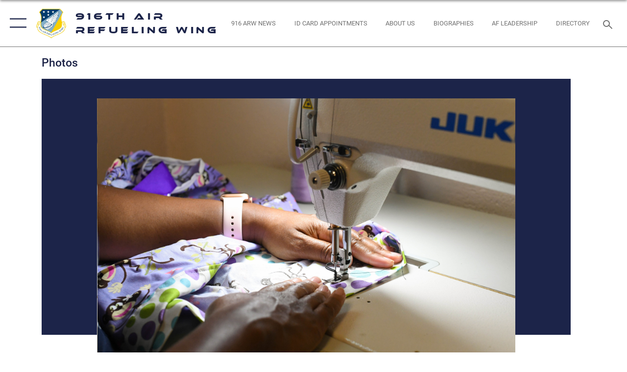

--- FILE ---
content_type: text/html; charset=utf-8
request_url: https://www.916arw.afrc.af.mil/News/Photos/igphoto/2002159453/
body_size: 43267
content:
<!DOCTYPE html>
<html  lang="en-US">
<head id="Head"><meta content="text/html; charset=UTF-8" http-equiv="Content-Type" />
<meta name="REVISIT-AFTER" content="1 DAYS" />
<meta name="RATING" content="GENERAL" />
<meta name="RESOURCE-TYPE" content="DOCUMENT" />
<meta content="text/javascript" http-equiv="Content-Script-Type" />
<meta content="text/css" http-equiv="Content-Style-Type" />
<title>
	Master Sgt. (Ret.) Keena Alston - “Dress a Girl Around the World”
</title><meta id="MetaDescription" name="description" content="Master Sgt. (Ret.) Keena Alston, 916th Air Refueling Wing commander’s secretary, works fabric through a sewing machine on July 12, 2019. Alston makes dresses that are delivered to vulnerable children all around the world by missionary volunteers. (US..." /><meta id="MetaKeywords" name="keywords" content="916th ARW, AFRC" /><meta id="MetaRobots" name="robots" content="INDEX, FOLLOW" /><link href="/Resources/Shared/stylesheets/dnndefault/7.0.0/default.css?cdv=2752" type="text/css" rel="stylesheet"/><link href="/DesktopModules/ImageGallery/module.css?cdv=2752" type="text/css" rel="stylesheet"/><link href="/desktopmodules/ImageGallery/Templates/ResponsiveGrid/template.css?cdv=2752" type="text/css" rel="stylesheet"/><link href="/Desktopmodules/SharedLibrary/Plugins/tag-it/css/tagit.ui-zendesk.css?cdv=2752" type="text/css" rel="stylesheet"/><link href="/Desktopmodules/SharedLibrary/Plugins/tag-it/css/tagit.sortable.css?cdv=2752" type="text/css" rel="stylesheet"/><link href="/Desktopmodules/SharedLibrary/Plugins/jquery-ui-css/jquery-ui.css?cdv=2752" type="text/css" rel="stylesheet"/><link href="/Desktopmodules/SharedLibrary/Plugins/tag-it/css/jquery.tagit.css?cdv=2752" type="text/css" rel="stylesheet"/><link href="/Desktopmodules/SharedLibrary/Plugins/SocialIcons/css/fa-social-icons.css?cdv=2752" type="text/css" rel="stylesheet"/><link href="/Desktopmodules/SharedLibrary/Plugins/Skin/SkipNav/css/skipnav.css?cdv=2752" type="text/css" rel="stylesheet"/><link href="/DesktopModules/ImageGallery/UI/ig-ui-custom.min.css?cdv=2752" type="text/css" rel="stylesheet"/><link href="/Desktopmodules/SharedLibrary/Plugins/bootstrap4/css/bootstrap.min.css?cdv=2752" type="text/css" rel="stylesheet"/><link href="/Desktopmodules/SharedLibrary/ValidatedPlugins/font-awesome6/css/all.min.css?cdv=2752" type="text/css" rel="stylesheet"/><link href="/Desktopmodules/SharedLibrary/ValidatedPlugins/font-awesome6/css/v4-shims.min.css?cdv=2752" type="text/css" rel="stylesheet"/><link href="/Desktopmodules/SharedLibrary/ValidatedPlugins/Chosen/chosen.min.css?cdv=2752" type="text/css" rel="stylesheet"/><link href="/portals/_default/skins/AirForce3/Assets/css/theme.css?cdv=2752" type="text/css" rel="stylesheet"/><script src="/Resources/libraries/jQuery/03_07_01/jquery.js?cdv=2752" type="text/javascript"></script><script src="/Resources/libraries/jQuery-Migrate/03_04_01/jquery-migrate.js?cdv=2752" type="text/javascript"></script><script src="/Resources/libraries/jQuery-UI/01_13_03/jquery-ui.min.js?cdv=2752" type="text/javascript"></script><meta property='og:title' content='Master&#32;Sgt.&#32;(Ret.)&#32;Keena&#32;Alston&#32;-&#32;&#8220;Dress&#32;a&#32;Girl&#32;Around&#32;the&#32;World&#8221;' /><meta property='og:url' content='https://www.916arw.afrc.af.mil/News/Photos/' /><meta property='og:type' content='website' /><meta property='og:image' content='' /><meta property='og:site_name' content='916th&#32;Air&#32;Refueling&#32;Wing' /><meta property='og:description' content='Master&#32;Sgt.&#32;(Ret.)&#32;Keena&#32;Alston,&#32;916th&#32;Air&#32;Refueling&#32;Wing&#32;commander&#8217;s&#32;secretary,&#32;works&#32;fabric&#32;through&#32;a&#32;sewing&#32;machine&#32;on&#32;July&#32;12,&#32;2019.&#32;Alston&#32;makes&#32;dresses&#32;that&#32;are&#32;delivered&#32;to&#32;vulnerable&#32;children&#32;all&#32;around&#32;the&#32;world&#32;by&#32;missionary&#32;volunteers.&#32;(US...' /><meta name='twitter:card' content='summary_large_image' /><meta name='twitter:site' content='https://www.916arw.afrc.af.mil/News/Photos/' /><meta name='twitter:creator' content='@USairforce' /><meta name='twitter:title' content='Master&#32;Sgt.&#32;(Ret.)&#32;Keena&#32;Alston&#32;-&#32;&#8220;Dress&#32;a&#32;Girl&#32;Around&#32;the&#32;World&#8221;' /><meta name='twitter:description' content='Master&#32;Sgt.&#32;(Ret.)&#32;Keena&#32;Alston,&#32;916th&#32;Air&#32;Refueling&#32;Wing&#32;commander&#8217;s&#32;secretary,&#32;works&#32;fabric&#32;through&#32;a&#32;sewing&#32;machine&#32;on&#32;July&#32;12,&#32;2019.&#32;Alston&#32;makes&#32;dresses&#32;that&#32;are&#32;delivered&#32;to&#32;vulnerable&#32;children&#32;all&#32;around&#32;the&#32;world&#32;by&#32;missionary&#32;volunteers.&#32;(US...' /><meta name='twitter:image' content='' /><link rel='icon' href='/Portals/47/favicon.ico?ver=97CXIguE2RU4pF2IrHp7bQ%3d%3d' type='image/x-icon' /><meta name='host' content='DMA Public Web' /><meta name='contact' content='dma.WebSD@mail.mil' /><script  src="/Desktopmodules/SharedLibrary/Plugins/GoogleAnalytics/Universal-Federated-Analytics-8.7.js?agency=DOD&subagency=USAF&sitetopic=dma.web&dclink=true"  id="_fed_an_ua_tag" ></script><meta name="viewport" content="width=device-width,initial-scale=1" /></head>
<body id="Body">

    <form method="post" action="/News/Photos/igphoto/2002159453/" id="Form" enctype="multipart/form-data">
<div class="aspNetHidden">
<input type="hidden" name="__EVENTTARGET" id="__EVENTTARGET" value="" />
<input type="hidden" name="__EVENTARGUMENT" id="__EVENTARGUMENT" value="" />
<input type="hidden" name="__VIEWSTATE" id="__VIEWSTATE" value="a//hXCZODibADMRWHSk1sMkBjapzktAJzC+U2WBtJiNptTvzbDGVIkb0lF7218bhHLhBVqeDtxHH019sHFNj63mmOAKTXiU5/+0wldoQ3vZQU2Y/HjbdLKFnYonMJkSnzM4u00INSaw7ZX2WiSl0f5kLhdjBOaJN3PXWixKsGPGWhDOdm+ydkO0E4SZnvRke8rS33sifErm5HGEgsbkQxr5jEMzhPT/CdG2rCTfeH1LCEkBln7JKEgYQ09mJg0ZQmJcYw9HXYZgKso+9FM3GgwMkVfywrqCcwFe3Ey/Hbtz+mpyZ7YHgMaLH4X4GqExEkHF3lw2VMUWb9M3DOfQaCLiObXGVmzuy2xvcztp6zi+iobJ5XZmDRz0Z8/wgkkqQqAtXRkchG8MxK/NR75EyUocXx2oQdCyJDbEBH3a9l8LrwIRUxHYznxDhbIbariHXBosHdCH8cb8f0m7cORjj/TzONna+12cRjpn+QJxVjFDQFGIzKyH1jo8SGHZw0sSZP/IBbxBLEnH9bH50e60rETPzBy4hEfX6XqBdXPp2XIa//zoiSkbbCLBwquZYMwNRAltDwPlhBZuE2D90SeQXuHPV1lZDPBT7K9o5wiK6OwOOu2Pd8q/TA6vjCoC2AXc9RH7244QgFDeHvMIuo6uV+oZgNjllkAFV9zPP2sL8t5WXyWA/Y8K3LDDGMUnhysYBG5MJCiFSrYlzuKLuMgoKzKMdhcd/QXWEt/JOoJuckDs3i9JUh3BRzAA/shvtyqo5KFUEEqfMD/cy/ATMZJ3EMnuHGPIzzCO9sbJjWTLoVgL6RnQUHi+TATps9rOU6Yz6/lBEnzwyr/Pi1pxQN3jr8jd6mjIlA/xxn5Iaj8wGT+Ytqm2ebB75MI9llWiYGjRcy4pYxWXmSeqmBJSoCrFZVoH+/6ehtz4nJYci2eZh9YkrXAqhB2FQCjcEOLLcQpF9CP38KviIrswOsvZs1YuqwqqgWY2IDNiwEiYm8yDk9fmYpp2XwWWqi3yyJd0XH3Bsmw8up7whZo9UNcx2kGMh05CEEjKN7QLupAeC/BMvbAxlXekFbajYOs+f33sCr3R3Dgj6go8Q0V7iLXbq6BSFtyajj37iFU03YckKngxfrlo49R/IQoxoUpM6rRSxV0prLT0m/ItpFMn9bHWRu9A+JRfVrO5VFMU0u5uNtNM/l9S3/KsXmkm8gEnAXklS0OZplCVF2afYjkqd3yMy2MTjT5gcs/qtwoXAcD5Z+cAeNymLI3WsUHdTfDYqeoO2mBz7BzvH14KF+3mf8FCpUIyiHNHGs9UyAiJszLaDk+GxhyN/rgeock52nQLSNrtAcl6ofrpOuyBPowFaZo4uYd5ErJ61e42BcUDlRtTO5Hzovt9iMjVgOch1h1IIbWITyc50JLt1Q7ExxI4t8fSyUyfJG2nk0hDoeYWgYhRtEJbvxFYZRIMz1lrEMq71NVKYxDNFPXv6AAHVDTlp8tlmNJjU58eBpUlHoIp/LC7qkLDM3vWuAI3uF1ER9cvbdz8tb8cE0Nrft0Hp/DpojPhVh3UsfTrhOPclqcePRAoSBWnPdLSEUO6wSDlsnoCfzx+FVm+6uW1RewJDb3C344n13rj8eutZjHU4ah2SGIX2YscpYd1DCKMrZOfhvzafFz1Ed44SsWp0uLLo9h0y0bmlKWslCDGR3/LHKdSf/sGyBUY0bzoz8jaq2dSr406m22MKjT0g+PcyZEMv+F2Ea+vJVnmQZ5c1P/xcVV99cplIxurv6oavbCUMsI+IwkAFECL9S6kS1dWHWGRsBeCLr7Ipxqmtu9gJyY0zJ0H9raukT2tWIerbBMog7EFmcVgyyU2l29jVICQOJuZIA4CHUP6YjzhOcUZ7l8Bh7TsYXTrFMH23dfNZfwmY3/QUwqjzI832LawrvwjfFG4wSa3sXJaC0fWh0mVAkkTrNI1gPGGvbpJiiVKck6IpSRDOWkk+fFY/6cH/[base64]/wGANy9ASnnLpcKc7FweOsL+4oCezeeuJJ6Fx2+4k6X+uA8KUJjS/dX+uANHXBFcukY8zL/NZ8rnlTOmvzHRmOAlCQpGu0QBalCRt50dpcwoY+FJ5JosplUDYEsqgj4KFQndPK9ryzE/GNgAe4EJUJMTTn5n1J3870o26Li6eRLSxrIqYalLWP3yOynOq9CJmj3LI3oKX7AiRsD7KM5tqNXzlTZ3irLiFSUb1z8TtijkGxTXEVHUJdKm7WmMvtSzP27/zyqH1oJGGThfhpoDLmtxkD+qa/YY64GBHox7qOPNt/MNDSdrj21M9vHya8de14Vznbi0OH1lNIuMk7HZD4tjFngLnTY9QKUrxQAedpWuVBWEQpMM9p44wL51R7JTrEGZD5LyBaIh6k8kB8A6lkTWJSNDgYFBj0RBaVakO8lkrQ9fJLRoAELYrjI6cq3qPsr/rokPfRlXzsQdhirYYME0Vh6dHjSxowDE4opxx+h7bQPUQKnUhTxafE+t7IILB38kWtITVTgPsv60CQZeuKt69Xe4Tj9+NNwXtYuNz6HPSiS+JyQ6Dt6bsRSE9HaiH3ipQW3NioRL/QMKQizyxj4L2WoyFH8A5azftVPIlWqEgxmKHrpAQpDhZ0E2wL1DzXSsspKLNVLuRu0s2qkYALxanaokhdrRERTzkTjYm4DCR1dffWEkn5zpt43Kn6LXBveOLaRIYxaK5MCnBosuCddoeRhjdPjF/[base64]/Vqa2ipRTA69Hv3X3gfWYOhOU//UibPx7wLmb5d1idO42pm9zxC67CaKulawEW2DLLsVofp+7h+dZFwG7vbjAF+d5ALk3iohy4FEXFlIqCg7max46uxuTkWaRaHDP7Y8NHQQt1IrBnt1l8lMso/[base64]/lm5+FCztxYgmp7yz09nd+8qQNjUJW2SnVBZ06z37sGbnS3Pay2kXDyk75JYHeCbCGfL64IOlciQWrLQaUz1nB0telfAxYCqXdikr+WrRCS5pIh9BI2wtbTLxRQxDt7zoqYN/MdSkK5v5kYICQ+48kWwS9hS3FjwYqOaLG+vyGbsJ2UdsMDTcXJtpsli+6wMmQd+wmW5X1aVGtV/uAr2xvxsgzRvOCkwB9lPz+4iHbDoGLtBERy3ATsXpNFQHegTtYP3Im9M7Xrt4znHXe5B1T8tpQjYDSxq9U/Tdfqo47FD28zMJME6kbN1VHNyIzJuRo9/CI861V/f1TnSonqBDTco/Ek5QQA7a2aY0pubDq/nXEh29v3huXWdsKDzJJcvtvI1bSJOuphvU0gD0AthWo4WeF3IqNIeLEzLeDFxUuZVdvc8FJUXeMxGA8Jblr8KBWyCE+kqbNW49GYN5UYR0WAtNFxHe2bYvVcXuYOWB53i5vlCEksLDeJnlCNlT9x+sHh/WXBNnRGFDzZvM0Slgjd1UL69xN+zlCng121TiIwqQ8cjag5OFjhMLsdua6GN3uwtB1g2LRYGoKNcVyoIZimnPvFJxX5t1oPl/KTrOAATBicjSsmFNMTlyPSSopszSFcEBUMUrYXR0GgPp4MTfPF1wRR8lxpanRBscJrRMNe3EueR1X1cZ90eK1j2UBhnDfslOi6jZDmtyIxtRaGHKd2fAvGt/euAUe+QPaJYOBFznj8oaKzaGw5gaWRE5nPoAHwCs/Q/3n4EvYZxmZk9FcihHbywtxTTCMgLb0ATlUNLm23Q4xUl7wTDUGMGdGfyi+n+2/QAqsJI9c59UcfIdKivq0RLvJG9M//zLeyMe8LmVHjZs9pW6Hu0xzoNtt62k8OCtQAPoxY7Ye5QHE2envu8i0w4/ur40BS92xCwLTAJtv9vYQBXoUFvSDVFDLKnKAV37WG/KRpCw4NFvXLofTSzbVn9itQrvNFYBrq8wekbfVW5Sx992Dol1lntVH9xXn5Hc6eInXX/bx0HrkGlaDzcx77HfiHBQnFd2n8hOnjQ7oO+QMfp6UtTqrQUyzHFm6G8OY0vDMP3YyJK1XEFmWcVU/VK1RCvCJiijQIaUTGlqZcxMuAqsZkdE7DBpdG4HUf/s5aQlA9v+cyDQTzL1KsGIwzuIYoseFelMFsD2M7waaUX9/S1GYrahAUtuBLcHgdd0CF4cFm1Huss+H88NX1t1CnOpv8pZUEOtoukkyybqKJmCmJc/89ZPWXw1HX0Q0JrOwy+KjYBUr9UU+Z9qDeUU/[base64]/jS7C0HGVQLUUDPE5irC2rxnJk7GQaUpqj/DmXJWZy1grFeCav/68Nx1mouCaQA/btB2CMZ0waofr0Ns+GUitaz1zLL/1EMY5JzAbTtWFFRdx/Ix9fi+GRledg93/KHkb2tL6bxY/3pR4XPee0J22vuP3MdU49sVByMFp1t5q7BB7KuwVcL8I0thVlyDOJsA5i72gPaMN6zlaGE7t6mHvmK1Y1Wvv57hbMl+1sOl8BuFPZFGmwArne5PTBjD0oWhlAf9OZBDoGUFIyjtLMGn642wE8O4kMatN36o+b4C09XUjBj3051n/mL7Ovtj+sal85lfLaVtZhr/jt2OfnT0PvpgNQweoXZBLxuleRuZk7puN9TrBzaj8lFUcuZUnrsLjEuky3lh+EMcudDZ651EkmLPBh1Ffa1+VzVCOxb6DTCOoDEJ4pacJzfM/4MX2RKr6hOqbHZkR9TzI0FBfuGWq5CAl+0jASGh4tKfpc21xz4jNkZv4RKtWkOEUyDN6j8kOvifYthgs7N0cl0yd21DDqvINxmGAIHYNWMatnBg1mrCVXKoqClrfSMI0LnoluoM/g69VExP2o3kh53r8r6YYAhZdy3zYPdWeAR7ZGeUM5V3nWzKzRxzlsbx52WLVUguqA7ae7BuU2D/SlnkXsLDz2iNDI3ygH8OBu91A0MRFszqd4hwFDw2c+hieouGlqQOmFOTWlJ5p0E1h0HguMYR59GMdU47GrZfDTA+1uDZWX3bGrKpQTmstgKvZNCJR9RoUPgINdGpFNCFUbdYor/QTImVv3tvxD91MuJk92HPYWdbY5/bfF3OmendRufAWzXfMq93DtXDmxTGrmdN4LFrdJcC8Nmbb2VNzy+trkPMIcj8L8UjEtA3Vc+0XrMXnveXt25p47pVrmAtxZ6OtWafGkhMCjWuaO+cCm3FfntwIva1lQZigXGYOta6yY/Ffx//jGGjzjNy4Utffs9rF/llbDRgDZsJNMDFiVQ0zpLP4DGc7cyFD4AaNrLQG3YeiyRDsepXZ31NXxViCuMwjKtbKs5XdNxv7SuzFaorcJ5I8WcwobwBk/OhDc2BRmW/naa18gN0ZO2aHgvKbcNk7kqkokinxn7xbPb7gR0PBrEAvSJQAl20WZqwqVYXUWcx+dv/b6PSkRbkLXymKyIiWw6uol7Nc4AS9HwQNH4kae9GtDk4KckVtejHwuVtKPRhycqCJIHE9BJKac+YrdLCtvIXFg5Z1bz3CDT9bzRzlVHxb/jc8A/PbZ9XLjAN26VbV54BJusB/sTWvU5/6kMqM4d45YfkBY+tCHV+Ij3l7f9RbAPrzGg8YQdJUDd0qiYAbP0HIETkFFwRO+4St74FFQsAXmT5OpXS4Dfu7FKVmbTZ98di9fh6siel3BL70rqXfKvzeyCUm9lpEXHvvIWKq4UMnoJuePOo3c+nW3vE1VFkQadVRrnrXrAfGgOILUs9t7irgGVy/wnXT8xf2jGcVzZugsGfmUIDAv+yRWFyZst2sLhUcq/Tq6vPraGjV9PuymVZV+AbCm+ptWMDfg1YqZ7LYfuyG6mZLeXBJnXWYsSppJ4d07fFgwPGNQqvW/HZ7zZaSmErL3yB+Zk93rTmfzpUqqPXi3/0ZPu5pj2TYJwhNJGNfbqDVXMqb/ihEljD7JrEg/plflMz+9Tx+f1Nvsbz1vm+xtfF6EITkfJyt9oyl203Q2CI98wP1+zztu4YbmxxukfWTfqti//[base64]/lq+NMk0sqZsrXSFqfFCOqYg4ZQzg95smeXpkeuHNYDlqzJ1uiiV01dgcat5vDCG4DK6BPLcqu0GydUgI0M2OVnSZ/VMx11AN2JLjr/[base64]/g5RaXnzTI3XTTUMLW4IwCfGw4IJmlx2r224L58HvTI8mN5gP67UaFntLkl1zdUenonoVFZITIbIgH+cliVYtjE+RVo9AdEgrFw3bxo3qkkWPMBMgyGC/5IbejsvXoF+74fWkHs5sEYZW6QyfSLmaOOpT7TUYuIc+XfW9/8oRl+4n9gMPMYrPk3GYhIlo8VF8a77dsasfdIczqNJHg8n3Goh+EGYSbb+7G+utZFNEoVrJe/042jmioNF28AVmJmO0p5e151/f7778Wmw6glnDaKEfZ5RNsTogmAOfzX2orE/lRQIpsl3MTuBFCca/mWYG+twJBEe9d5SYlqGWnPQsThJ8hfDccs/OfTSgmgP9xC6QBIjSnf5RxHMyRqQiwjtF4cIz2aTrAWJzKqU+3RIVX3f+/QrvrAq5Wb3dPDbfnGYOSUA1bAVtBvbwZ/mhG4B9baGHNXU55zbkoSdwpscxODTGvZmh2HOvTYUFLkDNsUs2ZOXTIYMuB2HZq7fQc71QRV0GDhWY175lk18lMmABiviQ6XVRNF8nLsaz9A1EdC6iiV4cp5PS3gg5/wmdtQ0TydZD2U78cD2jxYUlRpQAzj72ou16rXk+cUDkyu9eZKeWi9YkuyhgCScDE0fCZ7uw8yuboDrtdVRA2z1I6NYwK5YNFXEDtBtkGKr2gTg6dqHIVJaN60NsrUQq8Ls4GrHyAP0SqhPVTPyG5xNNq+QFyF9RJDeuA/f2+HVJJdLvZ8MdnwZKeRfXytN7w/hUblefW9onRyVWhZQR8bjp6eq7MadG9fWw6lSAebB3cHcUG/[base64]/vP+NafYwg/WZ/8h/ospkF9ksXQNl/S7+sEk7duU9FG60R9gCTmjcavnD3e37oD/J5iMqVCJ2OXoZkHzNgofZsZfRvjoV4Ro6Lj3lVEYEQ5WpFrtA4gSfH3b4kqz07llSJvhONgJ8RrmKfSfATqg+im/d4GklOZ/A1joXZrFCb2hrS7SLZM8iu6STNl6zfdo2HjBuQa9l7vBo9NkWfaAWDz9DsVak7tMb9J5lFAQmE68DkvWy8WA5XNDEWMkBIOygj7fL5OrDy+zv6sIxOUbdi+ozYH+kGhn8gIPlFiXu2ybZYZXa4WBTGRlvvdE4kvIv7cEPckwRRZVNd/gMXZfueNyTN/[base64]/CBA54NuRC69gea9oe7TjOtLIWSVdFjGNPayG7KUOkpHDyRbQTv81AJcgICyUYYZ6TQkjzgW8pxodBoX831Rrh06SAvQdM5xXYlIwn5A18WGgdaXmVtXpEgmPihPy1T56YcmsYW4A9uVSy2Ibb86TRTb0dnCLWFSFTfnk5+ovX0WQEAKRnJeWLRLv/p/6dXbaAPmcVRRcQj0gY1pC4ozh0CcrNN+UT86aQKUSnYymmBIxPg+QJOaw69/AXcBmSHkXOc88gx3dGRYzbY2gGbeDw2S2TbhH97e4Qq6q2maSv/6dzz/ZF0z/bkMBnSgJW5WW6nq+RvrkCxTVq34A9KYE+NJapAx7HolUln6wrtiZUM/sOWSMDsuY/KIEup7pzI4MzG6XbsSwbMe6dNP4u/6+0fCmAhLlsoOplU/phoA1ZNiwfJOIa+Mx6yLNwCLO4adstdxYNuUN7yDqiV+O6pTkfe7RBiWNlQgG2SjFxYEfBmVBQff5PBs7uvkRGqCWSx1ECNdBlwkg3JviwsVnzUfbGN5OwUDYcZjGMLZKo6e4yq/UV2CYD1pH/9zWp3mMS3YteIH0gA6mi6vYrrV6Jlkxc1CKFmblXLhq+pj9wW64ilhSBJCBE4vjh7tiZNVbcmRmG5VfYV+4kV721OWS5n1QMay96nzgcktHLSG4r+cVtmPFP312bxcpYFED+46/al3L6PLQFtjvMtdVzsh8xWNnx9Cmr3GTxniPkF4bdRqlA3Cov3Mze55WFK7YIFHOqFwnaU5fOeSmJrIjegYL6tufHBZ3kaU46gKH71+56G70L2R0w4K8+gfOFXYxSrr7tMV/PO7Z7uKxbkHZhRUfOc4+0aMrOIUH1Dxqa9CsC50k0kpHNgiN6rLM3ArgoIX/fCy6oPGWmuTadTzcoEnTBKdOVmhxY4iqheLR5RBqpO+m2C9sgzqYB6etiyh5QuVr1c+upnxNNJQroLPL5SOWnZSZVIhA6AEBwTDAFzEqBXbL1+gZYMBPwlSlOG2yLsv9hpYU9RuFa93O1zD8wnpspBXoYkd+aiD7gJx8f9ov0YPKT0bQc2ksqnKL1/kRSFzkw+DCPrxC7c7behbuq6Av49FSb1QSI/Mug9wucJ5LFntn7qBi8BofkfAHBU/JTnAitYUiFL3QyCTmR3T/uiJo3daQIihFRIYhWUC/MunmPAuhlbTGDPy1QVSNzLk8ajfvfdfwEPrIBOlSywg4bFlR6/upAZewJ0r09LYvUeF9IHs+MjTe2mhVeKx2wmXs8ShtoisV/2uBgdj80Q7bHu/v/89GKBZ610dEyifQWH2sQUVgfvCEgZW0BZd7wA17QdWnoY2Z3uwFvtcmcHPQI+h0wPX/cjkXRAtcEPhwMFVLgDkSwUEuElwvKVd2c4CmyvRZYY5jimrFIQ4uosC5V8r5V94pu1APAgnmq4pIBwOUl1LhhTZXVnevOxQoTOcsvfBkX6zpYVzs7jRQGXnnnY6uP4nKjt1FAtvE0OfQNl//9jBQsPQaZ9nFhBEIowmpJkE2cvKR9NB31JtOJhVPT/IPH+XcPbEI4aBbbC04ZrnPYXFFgMDrXEEAm8OWrc/eBR+q+VLYga1gwvpd1vncQW9yQfYgd7EIz6taiD8L8K60WdGo8cK/7ORT3sY9FqZuT2mz/fKFJMMuPU630t6YZX0/JOVbgdxqUuY7jDGHYPZ1OY4HXBW7KUUgB//8Z77TicCQs5YZ7yLwOthXJ2Ab5N1jBBaEYcZ2TZyhdXNZK2TIw0NoJ/oZhYPeCXjOeV72Qi4mGV8xjp9uYgZOoOqBJq2n1wbKhj7fqJj5BFxfrfL49hEP7Uo08qMrufr23TYIxAhvkx3cIi5UH9Sqgditel89MLPwmAV3AdD1yL7P6LmM8WzmzayAN2irX6UHOeUW2wcmUfcdQtdv5CCZJH/tu6cmZtWIFxTdSJP01pJa9LuQ3gEs6kqf2SvmPvJYt2q0uTYmar/LC7FiK7VqGJPMBqnfrb38ADf0nDuEikXyo59LXffyQlbtZiJsLR5DiC/rHlxBa8dt+6GhwNYNKtEd9lLW7Nn/C8MEU2WnvTSEbVK0wd2efOvEVZutNDRjuN3CyTIuzigwNCxl7mGvMkOrOxltYAj5MzZpkbU0cCY1/NyQN5lvWyGOypI6U5dcOXC7A+Oy1zqBA6WdNt1OaEnAyhKVGfZw9T+1vRQrRTeVitH24ou6tV/Uo0W/75a0oOubvQE6sHW32ae01abV4DvXnSqbra6croGihK/la1dIQgmMWtcZriroPxeA6TgBtagvXH5bu6gocJDn4YACXjdYHtWoAkRwp7vNey0rR+Qa1xLznLWCmNdm9vXXxpw8ZWYoLc4EyNwj7XNDcyJ1cxGK9/LXVCDhJwdPKscXBV55Amf7ERhWLBaUP/yWZeIkEu8q8Qtfaz3h+ca5/KTPeQS+lLbcRIl8Qg0fLWAAsHLm7I03vLtAIg90vW/3sHRoUC2Qz2Y0XK/Ox3Nxj1yvz6PPJzcFU1n1ujg31Tg8kujas40ishesd33jYM2p8EeTEsZcylHOUCfy6a5xrF1zTkrbRt9zcLCjZvc1C12wJDGc939i17mCCjUO30i8ukpQwgDNK/tYTo6/GiIl9DOQG0vKJEOJKP2jvLjmPAqQkGiw4mMjVP6gIhOI5wRalbXgXOrotv0tV32bh2tvlm0bUlF3yR0WlJ9FlvWLzXM2azLYPJiSt/lpYgV6KrWLftYphz7+nLFYHyH4ARNHnt5XUf9rTo4aqCi/Lw7NO6s7Uqx3rD8p58oyqBj6x9G//zDg8XCfkUcThmTtNZC5CUbgjFz/+KiaGgXu7PIfrwlFH52d0nsRE9n2C6EbdtZV94HFKJUcAYQmP4h8nZER4HaiSMwMWerw8wGUolWBY3thBx2YjyGP16whPEPu11TPEvcPbeO/P71IM4i32oxE/YqfGCU/A84cxwGVtpCfq/hjKyjLPI6WCGvSgW5c7wubUM6n6FPwc4C1e/qHlFkJUFebc1e6voB3UpkkTeM4LeqveE+j9pZKx9J+yimXjdk+Z6iOXGUstS4UJ+jrnRN/[base64]/bYqAgax597xO3aGsP3bbVZHQza1ZdnMm46Rkp5VJ6yiA8+Jy4RfVSBHr+aduVlxSUOzWy7VGG8IxHvQKGCcTle+q+9UFpszs2wNiwyf9Z25Prz4Swt+nv2STEr/VBCpojTcFiAngecyHyjAvkc6K/bCkVvnpg4kHdqN5wUiVY1Ex8iG+MyN0zQGmHOQ2WMw1tRjCsDrzxqjp4IZntxzxhL//e1bavWKy2KSg4SzZte69iGhTqRg9nqIpdDN+svJQBZaPIITCJDmjoN3Fmythaxqw2WPsGdrMRteVK+Ucjxigt0eqQWKJIy0/7m5QtWrtV+QCnS9JNNlXabs0BY4UhUTYc/Ge8tMNqCxPtaEZL3w0+eq8+IFGX/IXFHrZiiuwR0WRpo8/4OJDsIzrDrsd1xH6EhHjdMcZALylvaS6wr3BvBM54+E01uoerwjX51HeR7jK8dMyPdlDDJCqhvrU+JLc74BbLm+Og7oqWEzkT8k7e45w3OmgT1WgyE/rRHlWH0MoMDAttrrl4gUqw0S94df8lcKZbZ4bBZ7lCCcn6rBWVtl9u3E+hPjO7jT8Cw4JjK8fRLPqr++Acx/nBzE6KxEJt0/VU2f5LP7iLQ1/mg53mUye3E72RjDAH7wgk/WZbQFbocD/M4gsAOsBmUsQL6qq1cE4QI8sb3Rn3S8KH/m7MpQobJ79cqOKzO1yQKHwxpDdjGSH6RTjqqdXMuLCdvxP3Yh+bnhYwrdpHPhcoD7qugWfNdujNCNoZVifAzY9A4XwOMSPwhvUQU2Xs662Ut60ZB1DvRG7iZs3+b5udkBSo4oWBGTPOk/BIc779OhTgTLKBqb1suMeriQeRg4ndFixTfKd9aLrh3Y9sAbD+3YL9IYqxlxn3qdloUSsN9otN/EwHnwgMYyYM/gW98sRf10IEvygZVJl+wr92dTS0zwLEhYOXavDSf7gJ2rdaEkzQ0eDLebsMef8LHqsEUlI+Egv60RWX1z9xwnVo94CDRaxrtCNCV8I2jZ61ILxyTYwRsUYn/QSrClzDiOM8n6NKqy6ZEp6CxZjyBC/E6sxJQVxfnKfRYuERTA4k7KIskpeUl0NehaMeGJH2vF0HUs8Ut9PoBT1biQS/JELObKU1WYp3eaGQev4kKuuTCQxClRZVEoRVYWHYzOegXSsQeQNgDSXvnabXuIwvO/eU3zmp3cE2c2IYmNAitzP7dMMCC+kpj/fXAtvJh+QmUeSEBiF6wOgUoJ+nolXe9uaHWVknmzhUOtPAuI0E8r7kUlLSvHSvN634TDQ7jkuOmF4aIHREpvdG2CLFhYjltKVMJz8jPd5btaz6aydBIJhlyYZcxICl2jwDVtjQtF5ExukDww0OFd0P+5xJ/2Yvj27KhI0uejokSJgO5Y/D1qFY7ibbHTczjBy1wqYJ2w5dhChIFDduPlVgsZ8lAkNc7soR+0M9z2jysF1zRfKGouS/wMzLns8rGHEGySV5XLIDNfFTb0UVMnHXUzkwVKWZTI0EFwWGbKhxQtiSrOMrvwuIQ+y4lnZMlK3oa1EHwiJYporGO9oU1rjaaECjAlcnVoOiPlgKeCskrioW1pgmDZiXfC6APTFCpJ8jYJc6jld304jUU5S9SjMM8AwlFiP10a39GarW/WQIxEMPxmYDwwr5g9hgg8X6GxkHPCfhn4jyQG1ug5IrUZkp+nZkKW5vkvUf/NrU/Evl7xq3j/JO6bsnQSF4axKpAJteRij7OrFrz+2PUJ1Y6jHsoAMs8w2p6hT41GrFQmBd5Cn7dkMSNaZg/XCESBov1FDeMTRzftXcRuyZuEMdtWAGDwMhiCRoPN1D9URhlxkbzodkRbV4GCzi4799keEhsUJHrLemgnE9t6KIS7av9vcgMvitBLL6HA8K7SUVc40l4XSfAZ1ktxthKoWlQFIwXeyvbPQYzx0QRvnxDzzRG34PaGabqtTq0Dj467/dyKUIp/6Lk+M1A30UWRDhqQfIMZOEk6xX/xHX+1TUhtFuCGyVom4A/2FX8ORw0yaN8LJz2TDj15V4Jx95qdveeNsyrw4NDjdOQsPkSjReJMF0vo6Q+fFicIjBizxtZegUuXyiKMXKypEDdQYZUnFcJyWrGTU6WvL39BoK9N2G5lczVSJeidDa/bhkxV4fOzHuVBpITZjlu/u5ovgWYW7+A02/zDlCRggWDYsIXJ2zv4Eo8WkpN/4pFRH0x0QdZ5PigpgI6/mLc17C6Rh60u7IWkmcl+voJ2vSvGFqM/[base64]/kSZiGst0Mv17i2hKPRI3DFaSaf3eQmlhJjvbdtQfkKNZwIvWYadwuZ4q0BghrlTGySUVLJ1xLQRtH+7Hx0gZeJ7I34lZPV2sRY6LwiM0EkwSGO9nH0kcvXv4XjBm6oc0A9+qurtDAGR9nedGfjVE0Kp1y/ni58AiQxur0NKMBpS5XunZlqeaWT5v+4ZLyegeJWgJKxq+sTNbmuX+GAQxQIOGGKIkXsyXG8snJ5/XYEaWsBsom+9dC1RJYZ2qWFcsvZbnf3PjPj0LTazn2xIzfXlbKe/RuuS36ysm6a/n4KxhIPmOLUEdPLy62e1xiFn7nbtGeLnc132BljavbUYUXkR7j5xvDtsG43BwTJzVxIIzfV2CPLTwgNtBhvRhG51cZmhOWDgJbxgzDgieKmPoWZXRO7VnUqIoyP1xLz6j2QcdeW1vLPa9IccRkhMtfNe88ePqJImpFr4Z5U7W7/PWaRgJgVNGVAgTt4wS0mFWrt7PiyZrBtHfnimf1YbRHzurTkwLYscdvpCeqDzGzPyYvwE4+rzObeaNTYRZ8xTX0v2ExudwL1rNFRBBJx2FZS556QbyJgdzI2nJNMODoNvrMXFatYYE/JuA4/CU7Y5TNaq9JPKA2FjL9nQbJ/[base64]/CdY29khinsorOR9vgbG7ejwycFdD6V8T9/iSuAGX/tvjAWjZQYv5og5YBHn48YM3sq46ZitqAGx5XDzifAs3gsa9PCvUR+NjNXd7+v652vCdI4sXp1T3S/9x22ma0OExSoLIknm8dOP+kV5gRLOlscaMe2vtZEJyVy0LY8dmE7p/GQkdNtoyRIX2dMvIt2kouHxGvpwwo+bU1fJDbZHQ/aM3fGYIisq+Mm65bHiXSJwp6qNqIgQX/ady3iFl/h2vq1Pf8OOf8lgMrw7eUBFyVc1ojQ0KWdKyuk1vYnqqcHxhoaSpe9Go9MvKcilk/92XRn16WeS0cZ9VhdJrly1dadr3MJ5YnB237xRVZhNYylvnnqQm72wwgxpdVQC0dpqrvwipbh8yML1UbtGmqwAnCqQZtMhBhOuMEmbmfgSInezw7+LJvp4ENn1zgAgIatjnyhFXJyED/Fh7QxMEnpAn6Nm7JtMQHjXWsAPIlT9TQ9KWhg6n/q7+jmZPlFsTopbgN2mKY4atagrmfRobzeid3VgSvS78D6AMnBe2gKkxutireo52n8kyvhR4cYRAXpvE7/8SmrDhHxKzla3MG06aLCwPu4yBvWgGlf7nyW6bDpsThP+soQj00X/mMD2JI2dGuQ8xoOy0X8P70VXpoUJwv9e4CqLaGKE95w3iyTVjiPzJYOU6njeV9DOFRID+dFgLeN7oFnkLcmChG0BEpVFL/+B0eG8lD5foPa/OshkhuKcehxkovRWMu2qEkizg2zoCM15eovpc/e8/pqp4+X9bfLkjyBlQt6J+S0o1+6lyPZB1JmbMqnZQT9MXwa3pOt+ZPz+d3KWm9uYnPNf8rpPJHYXL8rgJfuVklciT5BOSPXGyZvtMUql6GapCuJlJk2brlvj1927e80qw0zkzN/xRYKlbO+JkSt8oD4byXFKiSDnWXkAMf7Amil9ubg2Sn+xPQj8UeQvvTexaOKGsnH6lq2Pjw0+iYIyuSuKq7D4//cWSv0D/[base64]/dOheqjkGZLs68BtJ+RzoBvWpcgJnzTi7CuF+9By5SdprYJhjP0kaIy4gW6pkkEAp5gZNbK4QLBWjDV1f9GkmvKfkpTeBLCKfkVUoPbgKKVBaXEDP96xiBKCNt8Tsk1dzw58A+/IIgoBUlNX4mBH5gR1FXoJOtad3AeMmGHX9ozCJNuQ6In7tHQJooADvrEh2wQmffjJSIniMe2SokzQxVwcVwocyW2PSFmN1S2DBCtzpz/2s6vBIk4+lOOFy86oSLB0wcEMdTVwNN/qSE/cmsp0jS8nX8BogYb2LJABaw7euI6OgAgBkmCgY8Q8UFtVs88zgmGbMXiyWfjHjvCk4w9XhKmFh5GIyOZ93c2YeZt8WVn7ddLTL8rSFDVrbo3UPK7L3WnLt/[base64]/PyvY5hTkokk8LuiI27SNlfBuUkF6nfUFmnojxYkSWv6aLouMquSXpwwolgl3R2Iz3EcXf6Fa+0vQQwu+b+WQ3h/+ajdBp1TAADTuWdkw6xzcR0GhBlAbF9qwpfMKJqRxx7UwAtNQo/z3s1HD3TnCpEpvPcGhiyH4RYpDG+4pSKJhQcUzNV+UDKkqQuXyoeFpnLvOCSSU8FzInl0WmbebnZTQohLki67OtaHEGJh5dxBKrcUDwryXMDDOP8kSxy9p/HppAL7XZFJnOQtPCw7vxddMnh1mxL5VOmHEWbLXJnnD6x06wybWNfN1K+nKa1Wi+Z3qFRbJy4ZdTE9z/M8TECkWuMHhWa0qsOSaADxgSTb44Hm6Ht+H5U5xEHbuhDZdvFLzvnr1LZt/[base64]/ir7us06IlhztnOETy1+vQUlHeDgVEX6FPm57iZohv9dwCqQ9GlaexAUIJhejNTYxuaMnsq51UBfYQsZCjosxcgyGqWu5jxVW0TgEl66yJLPW1t2Uf1lv0mSufR1h8VXWDBot3Y0kmlkiHAjndhVhCSYxQ8Y+azDhk/SB1DVtjmEf4nPRFnyohNLf3Y5fY97yvkRKOhaipAf4/D0OPvxva+x9eQYtScvLNjAMJ8Oz1jkItW3kbhDiMI5CuX+cYpAWBhbppI6LzAjy2etlHAmqjFZ7sxSutyAdo/xRZMZASJqIlDdak86J8RBkEAcrWkanC1NAf1Q60WB/ydcxVPPuO6jJJFd1A0CKydauG9msc+qlBObzZNtE2O79JsOHPnyWaa9ySmt8WzMtb9NrTsKUFrg2oHVG3yePEHmNjLtGOw0D5vTrn05jtgZXl/11PMthvDt1YPkcmoFoBCYo08MtLpPZdDBnP76PuE6fnCtPt7sLdrHIiGKBhkGz6Df2wjf4/IgkBrKWpzkYz7OyYUlVPb83AQk6RVepbjw2vX0HpdUsdjx+/1pQLmPM7kIrU79yW+zoWec30ktUMHgCYuomPa4WOwsGuAjZXEcPI+hyANKrnRE3srxZP+PhF4En2IdltLUPOmXTxS2NFn13kgvuM4Vr03noXi+vxb6KJrdbYPoy710riV18HFcEPctgMnsqSS1YhDLXyo6X5flvS/j2Pk1ZTu6mABJP1VlmVyZzKXrQ3neHCIPWBP5/WH6zBBF0AlUY3ATSiCeeND1QGiCKr1ZGrkcLYFjsHr1U7imlKrVFQyIG4+BzBI++xBQIg7u00tkZkpJg8hM+QgIIQS0tm5ns4b2TVluZu/Umzvr/xg6aCoxukvrpX+RJsuOEU3Idz/9tpXtjsFlCZk+RFo6y6KUtABMlPTacoEWmWXCZoKg5Bvp/7h7fqDW6WTCJKRAxt2Uq26/5KnXJCRLpjIcHMn/hnHcpgZPr8t6gbhUG9opJY35KiJOWjilBmBi8tooLCG73/mEyN5uoG4MZE9qp848TDnAPAaoARoCam1OjljM8ImVPzLlDjmgg6CY/1f38wLrsmoGfxTObkhgR+Kre7Il+fP5Bwh8ULd0NluDdFitKnbNgH1j6J+gKu4RxQ+5pyFbzKOiDc3oNO3Brq9+aZepKN9HvrDdrye9H+tyi7AfU0oka6WtiDZPg/660fojvgVSQsY2re5sMzQuyKBA3hmdC0LhEA3ldWA7mN1oI/1Ik6E819q1T7vE4Bw+mkobJusRRLFhVJJOU+7CpMbD8JXHZALSOzlguunejrxUH2YFgbRe8fL1StI2WiFIAEFug8eTrUmAEy2x3pOTnMc+7U/V9LXm3AHtWEK/mL6GeLs9yAL3Mn2zpHibN+2/A3JzNBDqgs7ELUZNDWlS8kdABwRC1nLiBa8jx5JRW+Vg8ylkIWEh75LxkTdcS9yQMJMlaanL8GyAzSJTnTagFhJ4mU4Pb7eGJbWq2LwUb/xjldSOihh66dEIpclPUK8yY1848MsjOa0DCPOFxqAfErMuxq1jKLzu7wpvn3fN8/n02VT6I68BJJIFzINOXvJYgzxjF3ElU+QL5RKp+vWJqPe+qfZTexAyWt1EYu2dbse+pVWNPGkU58EbBkVtvdO7SSs6YAi4A1oIX6HH/gNmvwz48O6nFJHG5UsT9VK+V3dFRQzmGRDlS+Gkwz8Su1oirmlgwQpiG8kRFPX0xZqpSLzTeVuq9rWKPoDD30XnWfRfjpWIP8RDnEU5JjkjYtaE5cMojJBTDmn+hC07g8BXjKImMUO2hX3nYGMLsogJYX2u9siTScPVCJno9Ff/zHJSFH0fXzECeFEiKmpO/ftx7OmUfdLXD4hYOMJ7ZFQkoG7Xs8vFjkanrAm898Gc54bQxCN6ed81zaBv06s5A5gZ+Mz4t9nvUgOte45bN3i4itxK1KyYCrxwIQ+/j755/ovtwSbf2tp7wfJ+29Pyi5rdVC9QN8tA/hiBMHGgphlY5fcp3UcYTfix26A6HInNM+o7CsmIv+ORmu/3HXQ/4pSA9hJQ3JVit8tSiom0hMzoG/fKgfizxTrZZTsNXMp8BiQS5fO3/J7BtEkv22DlnQ5Ox09LFU5DflPvcckAK1acsZRkPjDXbzp+ARHEgHpLPZ5JOldsONoFqBWu6AkphbmCG3gEkNFpFctw8RrzBWLHRXMaTdJPSrsOkK4PUVXiEcjsOcv/PJYmfR9KYAlFnlAPLq6JOFrOl2cszEAoh0gHMhzmVjC0NG228LzK/lmkZ5XCexZtwFXF6cFXJEreiMbOYj1C2fdLPKbppTuj7FtTnAo3RJ61R8rRgPn3NLJo1UatfQj+UkhzQ0PVe1dC3xM9pnMorIdGAAP2MHoPWuuJYITkFwVd/paSuP+bgiG9GsGC5mSquqrluVwJJQNqR49vcdByxp6snWfERmN4Nv/72K2PvEqBloW7Gl4L3FDl+k78XNVUEYUvfv7DPiW6l5AQYaaSG0TPix/YfRksY/l+KwYmZiFp/IdZ8rBkLhsc1ReV99hKUgYnuM9DtEzaeSOgugCOw96SX+XuzGZPAu0cUdD+WZJ/BkquDdIWonHxEph3NmRSO1B4kURJTd7P/ETwBTFieY6aA4Ao/J7QEKSsLEVPdQf9cQzQQ+tNtxoURBwbA8DLnX/s87jL/OGdtNCOPOBA9fLJPC1R3q8YlQjjaURiYbnxieBwmOHRMAfckSjGvc0wtBFgJJMhp1oP/PBN6MbDsPv4Q3g2b3fm+74NAU4n/8V4rWk8lUgNSKWOAKppCwffRCvFS/1wmd74QcaSkSVD9M77UFKWYsPR9hSqmUTNLZ+dg6BfdOgRK3jy6yfgTD59LrjuUR+FjXrMKn2G+dulxospxW17K9vGzGW9F8MW5veaPyvQ1pdxsZ3nJLbgBp4tw9hlRF8W164l/vJtwR/2WEqT2CPL91CG0rMYz+VF41RPSbANIyAeUsHZ7mgcx1U+h1WVG0B9CBcclmvLWS5zN+Io/sFeEOeUSfXzpxD+c7BloE3PN2ABKwgRXUaVTQaDR4eyUC6FtfiUVYvh4xay0NAgsZ/lQZLSXcH0hLpbX1PDYoYZIkLznwmHtArAMYGgNCWMyFNYFCjPl2ffesazrepPT0uZcJ3BHK0DhXTwXaGMMplu2vKiqnmOnPscT0JX1lqzL3etW/XZA5YWPBQmUH7AhH6k/rq1aWM4RkRRICeZ8CU1B8tVvHA2TC1Q8lfUPiPg2cxR4pxUWk962hO9P83gU9CvwRifYLNIy5KvcRUDNpwc+cZuOTIj8uU7gLG4CfUxC2pzoLkyUvrZ5wG2DaHM9W8+u+JvsyIgMhsr5DiX2VndZN6YHk/jA+/monf57i7JvtXw+rYHgJzJ5GYoe+0FF1qK0vkMiYdZP8kMAA+g113S6EV4QfIL6HchwgVP0DmPBq/i2qnW2jssrbg2aLCLUVspLp7yWPZpCVYv9oyEm8PEc8GO6s5SGJ6TWkYmrV4n6RLc/F0/PBIuGc8yNNseF1QNHNq4pma2e++A8lGc9guNPGYOkUDXWpexlNkKPr7BYauDRYwiswWDyyt0uQjxleFED70mKdhg50JB+ZMzcNVm9l6+Z8glM+qyPE59Zyr3US+sL4yyOirhmSWrV59tscAr/hV3hfqrEa7lswaWLi1PIkgsis6D9kUdO0p1nhgm7vFpcmUuWLxnMnvuJl/8VLeVpjEEyKHLajBM+EeWzugzrLi0dFXF0lMe8J76xKHcyQgH0qXQB/kaZzB7b6hc0tswUV2g7vNCj2j2YJgGNvluwo7S2CMsoO4BmqauGah3LdIgNCHZNZX9LVbVfJ6B/4PLqGHssC54qilMcNJSBpn1sSjCEW+O0czM8Pg8xqMYQu37BsB1h0IRReK4FT06R1GiSYblMmsRWQuHGoNgloWEodqhj8NWfS5iB2QS2i5BVUUazJHPOs4Ok/mK8z2UgGFedH4Pieor2udPDcKCXyxSsQutg2CaCtU+jeqdkPQBsF5VWJq7FCV/iV1lYpXMmDtfCjf2RfGqcXJJnFdL0wVVjFaobfPYi6y6s3snwblbfWJ85KzAmQbEzIfejKQbBUwKQpo0gKCSl/fng87gx3x/9j5yL3WGMAGw2KeVec6evJ3P9jY0sJb6U2PgQG0urXpLegX/u2bUTtshogEepfg9Cn/waIF1XPx8ME1BJnbTUWM0/r6vGwXzmAAYhaOumtuLiQIw/KvgJgR3FAFG5DwqVmAiFE6MEXP/j7LdvOl+VZSD//apFZvGHn+WjNzRGoIWGtBLTbmpARK6nGzNF67WmlxjH1g4CtMEpPnSWekP55nBzC1p/46W/+RHA64kOmnZOZceYcGbB1N+6ICNDMZFnKPkXNeyYeIZ9EQO4UHcYuXxxm3Np69nIrTJuF0LMLxUYUpLvR1uU94uy2IdWM5xFrqD7tMflUyuSDOL3YzmbMg3UAqlNkiR0jsKsrZQw40yFBLaZ/BOU2o3Y0DQQuY4qwOG5E1/Bl3W839QibMSmXAFdj39TS75nP7q7q1i4tRXhk/H7uzv8IzNoW9uRMZ4n8p8IAONz0izcOiCFVNQmOr71SZ+ZtO2J4kvYfr71uWfxa3+QHHGIu0SfPemeAQiE3si02k7J4DAH1wmdld440SmLnZs2BEsKCfS3I1AGFAmj/3Shn9EFQk1fF9cGrVUi2XUoYSvA8+f37ltLy5kmjSRmL6X03yFBb91sOj/31/xkMp7zFSbr05zx7QvdLIQ5I30Fn6u/SDgsrRj6Vc3uZWJLMYC7LgslYkWBcMhlpEF9AKGxCmK1TZg+rt1RiHIH/NHvUafoOilCW9cI+OYXUJz7M1wTXx1seqk6LHmWDLGF/[base64]/XsyNhpqwu2QFR80PWJVPFKVG3mRWQZuFzCTARkRyWQyudjUmHHONAL0wcs7i8eHSXLyCxEjBTECUY210dwh1+i/SSZiSsCwy7C7dTIQouQrk5sav/rJiAu4RgFRb4Otl1uiK9RXZJpMa0dF2IJ/AUkxzooKfSgZqSyyl8kZc8OxcaYYSdTbuQu5a0EmAU8fluj5fu58kDGnoajI8NGfeSisWUWgEBTTrmL3mkxrE1X8gkJSX/nJ60mwcnUo0T3U69073tH8VgZZPgyqKI9tIE33U9cvV/4KlCaxWbRqPkYbr57wdIlfLd68SynRBBp047fjzPcvEYa6c4yzlwzjh1vk9cSf8wdVyxlVHIwrOF7+9JLUDTez80ij+we3YMl/PHa/KSwjlgGrRpL2MIPYgjxlGVcfoim90Ldkhc+Ljo3YIIaXQleXnrfFEuSzFTjr/0FpEj1g+45ItSjseg7QGjXhgPefttj+R+TiERsGiAr3zIVnXhfvyAlx6jYeXzlXttyaWfA8ZtCZN6ovzjTAMPtGZ+1Qe9HKs3jIEvGbfAxWbMoIWUvmKEwpQnsJ+Eqo9cr9HG6du+FDuixMCmFkl4/GHYFO/HLGsid61/GTswKzfTx/Y3neSaqI798ZHVv/j9zXgBcK53SFfko5deB2H4tJ8jut8nJAIcfkE8SrZEBnO6V6nRXad4Tz/WkDDjtkd5e48SaRR4v2Wex/[base64]/PZOXtWMM2M4XHjpNEVt5BcmFpopOUjuQYLGSgnhcZPvgpsFBq/[base64]/SG8RF5h1FLv/Bj9XAD7TTppQk0OR675vjWoV+Gm7JQswfv1DdN8FLOFMIr3yNwXZn9cmWM7JYfNRTe8PKZQf2Q0ISTZxPvfLf2/QZFbb+EgOMGKVY7/LEj5doqbp4JRXa6/b6S8iVzm42DOJYiWstz3DU+9WQF/QlLdAXUIPZ9ZHaJp5OKb6f//1S9l8cX95iUMZy7c3ELUmSM4B3Kku9S3lPuX69341dbliQ+twAv/pmBsOuYxWPVGeU1uM9UoksfsPyI6uv+JF7iKFqAZFCzU/fu+NLI4CRgGcX5PgO8QO5KA0ZUJ4/kVHGj03OMEHP9/0xikMAOLCKrmVo47xzvxjqKLPMFtRWARuVyVPMfqoGuc5lQFO3eYR0LtUimlZULI0Y4WqB8COgvkH1T+5aW08Mdz9BEut0h89fkHZ3M8sd+zhEi21UC6oWtIeEvIa1+HL8AXm7Spa/YFiC6ZpGGUUNdr1iHj4SPbW7oZlnnVbNk9DWIlL78uilJEavLbFg6Dt67yW+NN8/KFLJfOqq6XIAMTl07nQzH9OlJk7cSOp4swoWnfBFTCdVS2PBQzx0PoLu+B3TD3KEaeQ4pVDgxFX6vM68XSIDcnl1m78x3JhPCYmaGm9q+ujhSP1yn9MoxlhEDt9dx/Bnr16NCw33kXMcc7K4Sh42k5DqWdSzRQe40q5/v2OY3nzrzqnfv6TOosdgzw0iIbiEasXrfKMaLcqm3VjlUu3hAqIXuQpNY+kumOxslVhb59Shya8O2UAwTCNxo+mk8vW2WH7uuo6fdJIdh0gs/GsDw3ZnU15LnuqbhJT/PQ/1MCoENiI/sTiaxnidwYtWQSBQEG2EV91JZXxYiDOvw3lSypfda4JIH+eAZUlKDeTZeX3QxHnN7+SB9MU+J+TJHIp8zB8/NECIHndXkdDu7ZpyzUNN1W0/uBbyC0av+18vE5jlQf8KhHwy44zOBw/AGw5XKUSVSQB7YYNx38GsDh03DS6mQJzG493gGS6OQEOe/1FiV7j0f9KubMGrFEWPEYj72sc0K9pXjivok3NMOaICEWQVO2ZIeNpETzLJrLK4rpKz/t3JzwL6jNOLfsgQ70TpPnCikwJ4+EAM0WvX+Qyt9/UGlqJRDsjCtApndiOrrN7wGxf9BP/Oc1UtKoFC2nnj6m8nM4+xKDh0p97oDpBQhgE7zM6j9RlqNGT30hLvhpsZximd6lECaysc9REkCJzkJb/Ps1RTXWRFn1jeKuRovRiFKIwXA5xpcpP5l+WL3/ecgbd0YzE4Wdg9B9nNxMzARTCfzPRlvwPF031JKYJA750MzgKbh7eqsl4vaVq0cxdHVvfE3KkQR8P004E49feceAqGHUmMULPK69NZ/uQZtKbvphonfLcQy51xwzPxYOJToED3qIoOKUQBWQrvyAqVOTFzmIzMmeTMXXOt4nOv6BmloMvQM/7Hci9aEqj5zKfqJfHgBI8ZWxQq0cODH0bv8F27Q/JyIPwbDyt8AP5hhm+QAAWh8bFbvngzRBPTZrjyygCx9I1gor4oW1D2jUKr09qS0D9j61opzo64lVhulp9j+eEaEhw7hnDlffy+Pko4+srYjvgNUNH3c6hENFyQO+mTxtvlj5gmO8HzWDPSUoKmJegbDw6ftk/C42dHU+q6pOgjRaq9ElaBSjg24G5bUUef+5J+qyTU8/sVU5wxQlzyMHkmbR4SjyaaAmUjGDl/dSZhtSbGgWz21rOvAv9nrFGlBmA/ALHkMy2HV666v/ISgGA/R+larwfUswP1Gw0AH4YgVTrFKlXtmlMbsi21GdepshQo0t+yK++WhYzfhwEvKamM1kXZWSLrHw0ZcuT8CsVznE/nzjuA5hN0BHSsiVuC8eBbWqIJg1mniuSEAxLRc7yb9eaHbrJrK4muNzlD//OQl7T7sIn1vP4qftny8Dg/Hi1fwx4rHeSinopljrmTEAjrfVBnViUYXvmPYS+lZfiKUtcNe4+tnEkg+um7kyrZ7eZpctGVobDIDbrVVI8pjfu5Lv/9ujPLXk36wFioXh43/wnngg/6kRcKMFdEGpK3Z43wlVMEcC1/8l51Dt1WjsHDKfdL6jmSDypIq/Vq3eQnZsbN/EbEiUwIi6QJKz+pBTMTQChu+xlE1hDaJAvUoQ7LB0QQw+DAZOIuOw6TEt/UCrib/h+QAjeCRUnchv1VYF/P3B9aPCeteO+BYEHRUJjuEz3wkb2lWLhI5DsOYaoC0Fonv8+92mqNMY/ZajkF7RBmILrTz4CLMzzHFV/jVPjCV5ZJi06avl5RMYEIloSoZJgdNvCMyvKBzvyx0fKbUIOVTtkshdARUYYcio94vMAsgomb41DzZb4+R7szjQNfCNlEl2J1uFtvxnR7TbxFL3oze/u0HkuSkkyj7AUsnjHojz5kK1s+HezLqlklK6OCXWG9n/KUP0O9qnnl384Lf8yC6YvgwR0qVXfRFN/WrnW7r9DgYnm6SmXYwQ+u8PsSi7UE2bmxmbEUVng6YmtQBGFmJXEJ1FGpyDv7dXceA1GYDxkyDXtV83InOYxg10PFWByC+hY0IXZFyo/l+L9p9bk0ie9vynmEaQnubdHK698otHVBE5iTC+BTQcsjIIvrATi6mGv/bOHD45PG5euqGI+7qr/X2FBfbcxpuWCQ1hrdCdA79CT97gkOCmNzpUVfwWtfbFNXJ71Ue2Tmp8BD0o/4mPJA+2GXhTLhcCyBYbRMaCQR5Rjo1EgWjI7Qptn2/l1z47p3J/1BTn0A2vo8SAGrPyuqU7+8GzUVcwLWyel7hTNOERaiE8ZAmsZOPOa2pSZVIEkHAgSu/yLItB7r9F4QlWo2aJ8XqYR13A/D5bRJjw+z0IA6DSJICU06US/41BH/r5wIcygvGwOTHpkfKn7lbqnb18DG69Yz+Vx2sCrj4N1vfNnrbikmay+Jre56Tp7mHa1oeYjXANxPEkxU2XxtznGpPKTkxT7GEzo0VDKkFzcBHuHXB58onm6FxYnt5LEAJZ6seiwUUJobu2ezNCbZuEmADWe1DdN0JHP1xdqdxU5hQZkbqFLV1yZxF4mnZIBBTGg7/KmrY0XiL0qDtqwEawOYSLXtsLofo/8Rt1IdBVXY/5h9Gx4gJapLjDiGu2rMSrB4S4bPTcAE9cWRxB3HM7ngBdxAMOAB0/++GuMF6JniF8oHWVVk+Xq7xI7BSdZ+y2KuZQJkDvGCcZR0bgUbFU48FnYQflG1fcKLdkHO/isqeecsm63pvLKKxp0AQBZlbhdFZkyYWxTl4F0Ex4FcvUwoz0Ohc8xZVAj9oer4r5bzX9SU65XTmRNJD16u3G+3rJJ+pheDmnHN9/b+8XAoRiBZ0wHnCZwJEPi0nG7VlPyWZq8aqBF7k9Tkl/3uYvipmtLBcxhLiGjhsGLOQvMaTCgiEleZrmEvYy/3S7bhdji0wu6EpU1NX5jmIC2bO7HgAp/sE6aCUQfgAICkg3b+vO/ujZZehz9D839rByWb+wN5e1cGPUitxTWkua8nO/+IWah2FoUn3BXBY6P8Xk1MnXyJPgjqfnqC46pD7jdkOM7r/l8DjdB+tB3tCsKdEeLeKtdnDjJ7K0S/C0obaqe2mh86TsUpExFQiqIj8n+iR2aQhOiFgGj3xEkpF01whLgODH8d6G3v6NzJY6OW7hot9c4M3YVqEAymNpyf7iareRf3YQiZQ5A/Mos8ys6H1QaL7HFjrC6+rzcuKzWOK/S5DoMRqPRbw/4m0TPZVA4wU2+V03151/W2RCb8Uka4EWLFjgrtlitD4lPHj3fABUpxBwIGoFGwum9FYVbBXRKKjTYigNtuWYEVBEtDrRamDpbhOsKaXTQDDPjbwRgJQkE00a5e7LMG4/[base64]/LZhc+Wt0BcTbWi7NesAAztMROZx7a96pR/nQjCB+ojQZ1S25izRfqsgArGxRRUOLcHDfp/GCrR1xOduW02OQ1i4xrubU0n4LxQiknXrxA2fhAw2us34QfdlP2Pyp6eDyTd++ymfwBfWE8rlvJyWlLXe9hjhFXg06kbkBCQB2gthP6+jMUdkyqJrpFWx3HAadbz/Wj7NSVrFhr0Db+P63x7QPuKyeQy9xWQEx9HW4yBjWzXxmXffRwN/2Dpab8uss0iwYC6XHxjusdqok1Gh5qffDwwjmhgflJcXy6P9rbw7fwEXUZlSlyawba1wm+qp+qPqDQW7sqGDjVlbjSMQ60/jLfB0pbLGk3oW2huZiPx0Aka8aisLI8zVIcip4kgih0Cq3OlcckkxA6llxUDnKARmwxNBY0qlahbcjLoeZz28h2zaJuLaqbWH6D1o9RmpARxl6hU6FKtswHCuGI/MLQLDKO31B4DXYSZLKMZ+ln+tucPXOrNXq8CF3qUzEsRfRBEyVUiFoMrtG3OAoKGuz+sk2KZI3nCV/kdU8yngbL/mzm1KwLdHnXrsNtAqZn7BgV+7gjq9FHfpDFuR0JwPjQGN557ddZvqaDsVFtsekfH+QsxLhpEfeqq1nbNi5ZJfIc0+PRUF/4Zefq/QwligLjjYc8J9T9byJkGMeq3kl6GAGsSkVv/3G/fZNom0bum7vfbBIGBlUfEWCx3yO2VtZakK/jk8rvvg/cFG6CzivLaQn76lbEj1o2va6nO9Lw4Gh9Pr9WEB26uEPMVsXcqT5pJQbJp1gZLxmUUb2beVOYNJTty8oJB6U8hzRpHuJ6VHhSdkhzWe+vnSrQ+4p8pTSQXisfuJRJXQYINKMHlLk13VF5B/wxsz1RYbxuvecKnd2BZpYwNQDmI7o1j95a8g9Auyb2doPhNB4nuRtf0DZYQ3l6dWfUPOol/zTB5SHMZmy/SWacE35Rf8cQ4tiwNYc3RXdrRgeNg5YIg7r30wqi5bKiA40eWNxTnvzxwVWWmYOJ917qzdDklwHdQy8EczxP1xAEcmsejCM8CjhYp/r85kaItoL3aMXaTSuCymhpmLrT/xUXYJcgRDWx0cBjy827qEyEw3YesrzyKNEJQXOJWzeXgh8z02d+TAoZoD2+20uqI4bz8kWGwY30hP8P73NZL5ImiGiaZ5ceyF7y/IhPPITiwps9fcqYLqHK0vbHrDQ3LVosEKT7BJHPrjI5Qe+Sqva+1wZJjBNwu9VOoAP1RxhMmUAk/6k+I7xUvG/yWTXoQ9HinpzXhbJ/zSNuLDklGiDnwwZjkPQXP3aC0zrdTRV+wKb4JUMWqfvp8B0LvEAWrk/E/9nw/[base64]/sX0truQABrT4m5Fmjl34Ir7f8jEfIc5xnQk4tm4Hv1r5L5mCGlARcbnz9ruXRfGB28KvMG04E7ru7GucTflZbKJEFRReeNqIjduzxqfZNppA5/Yv5VPZz8diNooJJZTEKv1pgsWK2/MIy+sdImNKhurjuNnJTsD6rM5fHgJ7PjT6l0ZxtuAsbiw2vwSlK/XoahkfZuKrFvucYBDm6+tMZpL2H4WX/nVOKYgavmxzrzK+H3T82L0wE2T1vks2gXaL7mVcxTkAp49eTNWPU+j/rltjlLNVjCOD5WGB5yBlqR3VPwWF719GmIp41EGQW3IsVN+lxsgQZFZktisWn5Xh6DzuMUTeIkgOuJ2rLZZajc+1858oyoPtzAsTg1Gw/dpTx4Q8HTokJre4SAe6pg8LcyYhizZ46VFveGmyPG+yAYgdAzq7awhYWqm7xJ2DeOxlO7+MSVug9hSgXdAkkeRRi8sP5KCbQZKyIRN+LwgwCw/PQkBsG5Q/hW/tqEKgGcs3QZP3g23ba2qTo7d/w3YyNJ3STyANwli0v8P4nooMt1B8F6KftsUrY3bHYXY0TnuolzeDj+eoNpTuVZW5v1SORmDwBcREk/Y0BBY4v3AnfvBT03WTSianGPoWvqlIy2W82FFTrpLzkxte1KMqf7guE1BZ7vXgh/v7TeAChgCUNPJ0qLsj42I/tuFU3QJbuRGf1vu5QsrZuqzZ82VSOKWPYfJbxwdBzlsn1oD1yGR6aDtGNwmIcGxhJnFbSRn3viyExmmTYmdCUaTcF7VFIz0oKIMTObmxwU9qhCESwNKX2B9NfX6HsLXQ2VCwfjt8Hlgfr2qrl4bYV/mYynx/T4JvUQq1mCcX/3fig8ijkMn21S3OvW3YgColKmnRJ7iNW8oOq21gVApFlztzg0ltxVYJAn5dMxgzaESeBZNuh9iJZOrXSbl5rLZiAi7nYeYw1QnqGvw/0zB9MgWuouzs7nsv44RcB4K3TEFIP2aQhJG9nLSQanDA1YqiyVajWAZTsIwqxFRj3RQayl8hnPNjPpcKU1b/9GwWakBLrQwqZARq3FgtupsuvD679bAgcoIxdX+zTVyh/sZ3kNldgyHeaPLTQ//39cCiLnwhPYVmsjox3I+cQMuQMBhtf91O1XfwmqpWf9wMdqQhX/TrkBkLDnHw/UnK6hqOZQqJWqqkjM8A58K7Eb36tfE514hQZlkCg8nl7YU5E6+8mtIYeNSWOu/9t6oexy8d2/g252in3fQEX19PUDMizKZ8iwiJ+jvnSRJXQitGO8ggh4A8+rN9r3sU0OEe/Lib9xUg/wbTM5sYqF/FEmOZgZsh/zSxSpizdL2aVGUvfXMyEdtsXbc3kbF8uHFP5jaciquP9raxieqWM4EnPC3xaUpveiasOJzVM0Qtm8C/N2HdwlPoqKZUbNejhzKFxiSn6olNOh8ziG7N3lREzdF966hpVm23EakqY0c0/ZaKU9X5b6x6cGVvAAbCTI72GT3mCerAha8scbk6wHd45Hwn/LZjtuVeGMPk3SJKnyGkiVjn8y3xgGVITz/Cp5wC5Ti9K7BS/SdMoc+QSnDrno/2YxSmoeze+AnJiaKlZAO+qedCYzal+cPmEtWiCltIJqsBS5FewtWhsLpRrlpd9spn9L9B6TM+Ger1ZiRn/hxzoikQgzzKuhdlgJKeuTXY6fQbhg8Zjg+gtRuczDABWep1x+2GaXeBD56eBqAAZmPy/+PzWa0U+nxz7xVEi9UmW0QWPfl8YwI/aS1Tm4ZJqw6qy9jmbv0Oghn+SQn5PPgdwncRDkhttCk06W8gxM6NEF30ctpOvdlRf0EIVqZkeF5XVIr7IbMxUU0+mVIorU7uUtm3ZPStmrqfH10pCRU37k2I1+TkjxfS4e6DLY+YOIekv++wONe/BkvDhzZ/EbsMbnoXWvdVHZu/[base64]/Z2/+dHLPUlAMYogAQuAlGonGelV/[base64]/YiLA3+D76hQArSbMzjCk4ohMwWKMOw4CpTiLyLcGOG8z+XH08ArF7XzjMWm6SctPLxjVMX8Xho26yvtGWkIUfkBHAeGfk7fEDUzSxkLJgAjTFfxaOowYhINRElkt4Nkl1x67Rl1/OhYlWv4kkDuFTDCvSZlw0QbiIKgdnAaSacYkHn1MIf0+sRUEyS+yK+Uz9Hjzj/xv00YMup15IRJ02k2dgmnzhLLL0OoC0QgK4iQu/e8YXS1TkPW5P/R5VohkooLpDeP+zbC5gi+g3aWi4nK1oitG4fAroKgzP2jGimp/ANJMcMVklbcHY0wHwEatd4UxG+S3hUF2Xx3YyJQYu3Y6WTU++X6ufi3m48U5y6FjOhK+/ucHZCf6gR9aawp7/[base64]/Avma/w+9yZN+NcjnRq11x90rRYv1I7wUCoOjPXW+QOsslznVYs/9wCkSNBjSflvPk1cAcP0bfT0A9YjJvKy5scAC9yJcGDSTLln13emmu9McY07m/2jWEUPIliUcDyptGe89j0ye0PZHvcPOhs6b7bX2YJgV4EuTy6jaw999ns8GLwa/Qg4N/67ltqaFUAa/SB8i3c9guhfGmBE9o36F+Td5yhbjU08hO7PILcczAl/9TQYYtGY6JqT+39gyW/roGPI3ofT2Klrk9HZYDXFznfmALjq+mwyzcnRsZ5Gpl3Z5suQuFk0zlq2xFbeMBYOaOZ5w6Kn4vtRYEM9RDMyy40SMsusg+QgfQmNtGe7Ammg7NBrsfKzqXK6VM8OnvHUcaTkj8JMShw/7SIv4b0U9a5bxRpZ5Iky4L4uogpDgjwMqT0xpR9vhV0oIFbInWmIaVi91hKbf+/Ybvz51Y1OCIPxHZ85zwvyC7jIjEz0n+bagW3a/IcYpueiIP/uiCu+6fCNkbDuaIMtGY+/NV+/0lg1nSJvP5L3tk+zeluPTYxiG5jtsM85CHdgV9wMDfpeiCNev7kaLCXaGL1YD1BMBgzgBJGYD+ecaXRKUv5fmVXpSRn8oR6ZYVUphxJKHbyGYBpNTxGSOPmoLtVPpNtYXeC+PBv8NveYJcVN+Pq1QLQHz7WuVoXlMM03bOJzK7i++zerfm/eXlBCqE5n7YiwDPWTUiJeIspa984bQN3cVH4fDWomsB5DyDdh6qBC6D9AlqRgKbegJQ5mfo0qKOgh36/SUTbEFhKX2I1vbw3gTxA0uhnZIFQUIZpm4PWyaSaFsgxYVX9joK5J9HAmuhlCiTmhl4cVzeEfnF39HsZWClX0DZ+KqGm1BM7ql2o0kL6xrpJSGnswetJJdBuTlXXSrWE8iLSMpMQrabXtpqrr4WwmccH1vp0xCeJ0hJSFF2t1QKw4ZjAlLIt0/v5rorBamEsP0tN16MxOMWq1q9H4L7vLE+WTcyaTPej1pvilWX/Q0M5Ea5s30NwkBbm9siqwiNComcX5EIr6jVTxr+3McLXqvg" />
</div>

<script type="text/javascript">
//<![CDATA[
var theForm = document.forms['Form'];
if (!theForm) {
    theForm = document.Form;
}
function __doPostBack(eventTarget, eventArgument) {
    if (!theForm.onsubmit || (theForm.onsubmit() != false)) {
        theForm.__EVENTTARGET.value = eventTarget;
        theForm.__EVENTARGUMENT.value = eventArgument;
        theForm.submit();
    }
}
//]]>
</script>


<script src="/WebResource.axd?d=pynGkmcFUV2XJQRRndJGZjIM9Yjewq1-mws8Ro32keP8X8QjNrsd-BZU8GU1&amp;t=638901627720898773" type="text/javascript"></script>


<script src="/ScriptResource.axd?d=NJmAwtEo3Io1vb4WK6GRfLaB9HzJ78wO-BXW2z5SADyChLbcFRJIrjg4UGqAmOAcAQEMwPq2Q1DtzY0Aley45CRrSrD9ru7og3vimHBwMpdXoL-I7TRYXlfk3ueSFfDnfWckFQ2&amp;t=32e5dfca" type="text/javascript"></script>
<script src="/ScriptResource.axd?d=dwY9oWetJoKon4WKK8drPsOmDM7FQIzjJ7t_FTF3NlYWC4aOoW9LI8187a1lGlD3BtlPZewts3yoYk2hA7zAfU4s65dhTvXAC813Y8kBRmRkvC55RC1URouDa2uR_m3HGNPNmkEfZcbltnYq0&amp;t=32e5dfca" type="text/javascript"></script>
<div class="aspNetHidden">

	<input type="hidden" name="__VIEWSTATEGENERATOR" id="__VIEWSTATEGENERATOR" value="CA0B0334" />
	<input type="hidden" name="__VIEWSTATEENCRYPTED" id="__VIEWSTATEENCRYPTED" value="" />
	<input type="hidden" name="__EVENTVALIDATION" id="__EVENTVALIDATION" value="0ka824asouIPXw3NrX+uK1fhvjKWxH3zyyWRDsQ3mptFTDdzq4YQoJsghGmEVqV3yIeCvlOb9EGwOG5ALYLYA4TK2TQ03joqI7+Cr3RUxq33SV9f" />
</div><script src="/js/dnn.js?cdv=2752" type="text/javascript"></script><script src="/js/dnn.modalpopup.js?cdv=2752" type="text/javascript"></script><script src="/js/dnncore.js?cdv=2752" type="text/javascript"></script><script src="/Desktopmodules/SharedLibrary/Plugins/TouchSwipe/1.6.12/jquery.touchSwipe.min.js?cdv=2752" type="text/javascript"></script><script src="/Desktopmodules/SharedLibrary/Plugins/tag-it/js/tag-it.js?cdv=2752" type="text/javascript"></script><script src="/Desktopmodules/SharedLibrary/ValidatedPlugins/flexslider/jquery.flexslider.js?cdv=2752" type="text/javascript"></script><script src="/Desktopmodules/SharedLibrary/Plugins/Mobile-Detect/mobile-detect.min.js?cdv=2752" type="text/javascript"></script><script src="/js/dnn.servicesframework.js?cdv=2752" type="text/javascript"></script><script src="/Desktopmodules/SharedLibrary/Plugins/Skin/js/common.js?cdv=2752" type="text/javascript"></script><script src="/Desktopmodules/SharedLibrary/ValidatedPlugins/Chosen/chosen.jquery.min.js?cdv=2752" type="text/javascript"></script><script src="/Desktopmodules/SharedLibrary/Helpers/chosen-fix.js?cdv=2752" type="text/javascript"></script>
<script type="text/javascript">
//<![CDATA[
Sys.WebForms.PageRequestManager._initialize('ScriptManager', 'Form', [], [], [], 90, '');
//]]>
</script>

        
        
        

<script type="text/javascript">
$('#personaBar-iframe').load(function() {$('#personaBar-iframe').contents().find("head").append($("<style type='text/css'>.personabar .personabarLogo {}</style>")); });
</script>

<script type="text/javascript">

jQuery(document).ready(function() {
initializeSkin();
});

</script>

<script type="text/javascript">
var skinvars = {"SiteName":"916th Air Refueling Wing","SiteShortName":"916th Air Refueling Wing","SiteSubTitle":"","aid":"916arw","IsSecureConnection":true,"IsBackEnd":false,"DisableShrink":false,"IsAuthenticated":false,"SearchDomain":"search.usa.gov","SiteUrl":"https://www.916arw.afrc.af.mil/","LastLogin":null,"IsLastLoginFail":false,"IncludePiwik":false,"PiwikSiteID":-1,"SocialLinks":{"Facebook":{"Url":"http://www.facebook.com/Usairforce","Window":"_blank","Relationship":"noopener"},"Twitter":{"Url":"http://twitter.com/usairforce","Window":"_blank","Relationship":"noopener"},"YouTube":{"Url":"http://www.youtube.com/afbluetube","Window":"_blank","Relationship":"noopener"},"Flickr":{"Url":"http://www.flickr.com/usairforce","Window":"_blank","Relationship":"noopener"},"Pintrest":{"Url":"","Window":"","Relationship":""},"Instagram":{"Url":"http://instagram.com/officialusairforce","Window":"_blank","Relationship":"noopener"},"Blog":{"Url":"http://airforcelive.dodlive.mil","Window":"_blank","Relationship":"noopener"},"RSS":{"Url":"http://www.af.mil/rss/","Window":"_blank","Relationship":"noopener"},"Podcast":{"Url":"","Window":"","Relationship":null},"Email":{"Url":"","Window":"","Relationship":null},"LinkedIn":{"Url":"","Window":"","Relationship":""},"Snapchat":{"Url":"","Window":"","Relationship":null}},"SiteLinks":null,"LogoffTimeout":3300000,"SiteAltLogoText":""};
</script>
<script type="application/ld+json">{"@context":"http://schema.org","@type":"Organization","logo":"https://www.916arw.afrc.af.mil/Portals/47/Wing Vector1.jpg?ver=6orS3VFuA-7_2_ZUe646qg%3d%3d","name":"916th Air Refueling Wing","url":"https://www.916arw.afrc.af.mil/","sameAs":["http://www.facebook.com/Usairforce","http://twitter.com/usairforce","http://instagram.com/officialusairforce","http://www.youtube.com/afbluetube"]}</script>

<div id="app" class="layout-main no-banner ">
    

<div id="skip-link-holder"><a id="skip-link" aria-label="Press enter to skip to main content" href="#skip-target">Skip to main content (Press Enter).</a></div>

<header id="header-main">
    <div id="header-main-inner">
        <nav id="nav-main" aria-label="Main navigation">
            <div type="button" class="nav-main-toggle" tabindex="0" role="button" aria-label="Open Main Navigation"> 
		        <span class="nav-main-toggle-label">
				    <span class="nav-main-toggle-item nav-main-toggle-item-top">
					    <span class="nav-main-toggle-item-inner nav-main-toggle-item-inner-top"></span>
				    </span>
				    <span class="nav-main-toggle-item nav-main-toggle-item-bottom">
					    <span class="nav-main-toggle-item-inner nav-main-toggle-item-inner-bottom"></span>
				    </span>
			    </span>
		    </div>
            
            <div id="nav-main-inner">
                <div id="nav-main-header">
                    <div type="button" class="nav-main-toggle" tabindex="0" role="button" aria-label="Close Main Navigation"> 
		                <span class="nav-main-toggle-label">
				            <span class="nav-main-toggle-item nav-main-toggle-item-top">
					            <span class="nav-main-toggle-item-inner nav-main-toggle-item-inner-top"></span>
				            </span>
				            <span class="nav-main-toggle-item nav-main-toggle-item-bottom">
					            <span class="nav-main-toggle-item-inner nav-main-toggle-item-inner-bottom"></span>
				            </span>
			            </span>
		            </div>
                    <svg class="svg-logo" width="80" height="70" xmlns="http://www.w3.org/2000/svg" viewBox="0 0 80 70">
                        <g>
                            <title>U.S. Air Force Logo</title>
                            <g transform="matrix(0.30864200474303516,0,0,0.30864200474303516,96.66049876374962,86.23049787780087) ">
                                <polygon points="-216.59274005889893,-115.45912504196167 -239.41073322296143,-98.88313627243042 -211.62673664093018,-78.69417142868042 -202.91378498077393,-105.51613187789917 " class="fill"/>
                                <polygon points="-207.52175617218018,-75.70814847946167 -184.70473957061768,-59.13417387008667 -161.90072345733643,-75.70814847946167 -184.70473957061768,-92.29115629196167 " class="fill"/>
                                <polygon points="-195.99575519561768,-126.93117094039917 -279.6467409133911,-187.7141375541687 -260.1197633743286,-147.0781512260437 -232.37673664093018,-126.93117094039917 " class="fill"/>
                                <polygon points="-187.24075031280518,-153.7301287651062 -304.11372089385986,-238.64913511276245 -284.5887575149536,-198.0051531791687 -194.19973468780518,-132.33217191696167 " class="fill"/>
                                <polygon points="-287.54475116729736,-271.9891619682312 -301.3247194290161,-243.31515073776245 -258.9787721633911,-212.55013608932495 " class="fill"/>
                                <polygon points="-166.50472736358643,-105.51613187789917 -157.78475666046143,-78.69417142868042 -130.01070880889893,-98.88313627243042 -152.83077716827393,-115.45912504196167 " class="fill"/>
                                <polygon points="-137.04073810577393,-126.93117094039917 -109.2976884841919,-147.0781512260437 -89.7787675857544,-187.7141375541687 -173.42074298858643,-126.93117094039917 " class="fill"/>
                                <polygon points="-182.17178058624268,-153.7301287651062 -175.22274494171143,-132.33217191696167 -84.8327226638794,-198.0051531791687 -65.3028154373169,-238.64913511276245 " class="fill"/>
                                <polygon points="-81.8727617263794,-271.9891619682312 -110.4467363357544,-212.55013608932495 -68.0937089920044,-243.31515073776245 " class="fill"/>
                                <path d="m-197.38074,-111.46014c0,-6.997 5.676,-12.677 12.682,-12.677c6.99,0 12.677,5.68 12.677,12.677c0,7.005 -5.687,12.68 -12.677,12.68c-7.006,-0.001 -12.682,-5.675 -12.682,-12.68z" class="fill"/>
                            </g>
                        </g>
                    </svg>
                </div>
                <div id="nav-main-search">
                    <div id="dnn_Header_MobileSearch" class="search-input-wrap">
	
                        <input id="search-input" aria-label="Search" type="search" autocomplete="off" name="header-search" placeholder="SEARCH" value="">
                    
</div>
                </div>
                <div id="nav-main-menu">
                    <ul id="nav-main-menu-top-ul">
	
    <li class="parent ">
    
        <a href="https://www.916arw.afrc.af.mil/" target="" aria-expanded="false">Home</a>
    
        <ul>
        
    <li class="">
    
        <a href="https://www.916arw.afrc.af.mil/Home/Welcome/" target="" >Welcome</a>
    
    </li>

        </ul>
    
    </li>

    <li class="parent ">
    
        <a href="https://www.916arw.afrc.af.mil/News/" target="" aria-expanded="false">News</a>
    
        <ul>
        
    <li class="active">
    
        <a href="https://www.916arw.afrc.af.mil/News/Photos/" target="" >Photos</a>
    
    </li>

    <li class="">
    
        <a href="https://www.916arw.afrc.af.mil/News/Art/" target="" >Art</a>
    
    </li>

    <li class="">
    
        <a href="https://www.916arw.afrc.af.mil/News/Video/" target="" >Video</a>
    
    </li>

        </ul>
    
    </li>

    <li class="parent ">
    
        <a href="https://www.916arw.afrc.af.mil/About-Us/" target="" aria-expanded="false">About Us</a>
    
        <ul>
        
    <li class="">
    
        <a href="https://www.916arw.afrc.af.mil/About-Us/Biographies/" target="" >Biographies</a>
    
    </li>

    <li class="">
    
        <a href="https://www.916arw.afrc.af.mil/About-Us/Fact-Sheets/" target="" >Fact Sheets</a>
    
    </li>

    <li class="">
    
        <a href="https://www.916arw.afrc.af.mil/About-Us/History/" target="" >History</a>
    
    </li>

        </ul>
    
    </li>

    <li class="parent ">
    
        <a href="https://www.916arw.afrc.af.mil/Units/" target="" aria-expanded="false">Units</a>
    
        <ul>
        
    <li class="">
    
        <a href="https://www.916arw.afrc.af.mil/Units/916th-Operations-Group/" target="" >916th Operations Group</a>
    
    </li>

    <li class="parent ">
    
        <a href="https://www.916arw.afrc.af.mil/Units/916th-Mission-Support-Group/" target="" aria-expanded="false">916th Mission Support Group</a>
    
        <ul>
        
    <li class="">
    
        <a href="https://www.916arw.afrc.af.mil/Units/916th-Mission-Support-Group/916th-Force-Support-Squadron/" target="" >916th Force Support Squadron</a>
    
    </li>

    <li class="">
    
        <a href="https://www.916arw.afrc.af.mil/Units/916th-Mission-Support-Group/916th-Logistics-Readiness-Squadron/" target="" >916th Logistics Readiness Squadron</a>
    
    </li>

        </ul>
    
    </li>

    <li class="">
    
        <a href="https://www.916arw.afrc.af.mil/Units/916th-Maintenance-Group/" target="" >916th Maintenance Group</a>
    
    </li>

    <li class="">
    
        <a href="https://www.916arw.afrc.af.mil/Units/916th-Aerospace-Medicine-Squadron/" target="" >916th Aerospace Medicine Squadron</a>
    
    </li>

    <li class="parent ">
    
        <a href="https://www.916arw.afrc.af.mil/Units/Wing-Staff/" target="" aria-expanded="false">Wing Staff</a>
    
        <ul>
        
    <li class="">
    
        <a href="https://www.916arw.afrc.af.mil/Units/Wing-Staff/Public-Affairs/" target="" >Public Affairs</a>
    
    </li>

    <li class="">
    
        <a href="https://www.916arw.afrc.af.mil/Units/Wing-Staff/Psychological-Health/" target="" >Psychological Health</a>
    
    </li>

    <li class="">
    
        <a href="https://www.916arw.afrc.af.mil/Units/Wing-Staff/Safety/" target="" >Safety</a>
    
    </li>

    <li class="">
    
        <a href="https://www.916arw.afrc.af.mil/Units/Wing-Staff/Finance/" target="" >Finance</a>
    
    </li>

        </ul>
    
    </li>

    <li class="">
    
        <a href="https://www.916arw.afrc.af.mil/916arw.usaf.mil/recruiting/" target="" >Recruiting</a>
    
    </li>

        </ul>
    
    </li>

    <li class="">
    
        <a href="https://www.916arw.afrc.af.mil/Contact-Us/" target="" >Contact Us</a>
    
    </li>

</ul>


                </div>
                <div id="nav-main-footer">
                    <ul class=""><li class=""><a href="https://www.facebook.com/916ARW/" target="_blank" rel="noopener noreferrer" aria-label="Facebook icon opens in a new window" title="Facebook icon"><span class="social-icon fab fa-facebook-square social-link-522"></span></a></li><li class=""><a href="https://www.twitter.com/USairforce" target="_blank" rel="noopener noreferrer" aria-label="X (formerly X) icon opens in a new window" title="X (formerly X) icon"><span class="social-icon fa-brands fa-x-twitter social-link-642"></span></a></li></ul>
                </div>
            </div>
            <div id="nav-main-open-overlay"></div>
        </nav>

        <div id="logo-main">
            <a href="https://www.916arw.afrc.af.mil/">
             
                <img src="/Portals/47/Wing Vector1.jpg?ver=6orS3VFuA-7_2_ZUe646qg%3d%3d" alt="916th Air Refueling Wing" title="916th Air Refueling Wing" /> 
               
                <span class="site-title">916th Air Refueling Wing</span>
                
            </a>
        </div>

        <nav id="nav-secondary" aria-label="Search navigation">
            <div id="nav-secondary-inner">
                <ul class=""><li class=""><a href="https://www.916arw.afrc.af.mil/News/"><span class="text text-link-3467">916 ARW News</span></a></li><li class=""><a href="https://idco.dmdc.osd.mil/idco/locator"><span class="text text-link-3468">ID Card Appointments</span></a></li><li class=""><a href="https://www.916arw.afrc.af.mil/About-Us/"><span class="text text-link-3469">About Us</span></a></li><li class=""><a href="https://www.916arw.afrc.af.mil/About-Us/Biographies/"><span class="text text-link-3470">Biographies</span></a></li><li class=""><a href="https://www.af.mil/About-Us/Biographies/"><span class="text text-link-3471">AF Leadership</span></a></li><li class=""><a href="https://www.916arw.afrc.af.mil/Contact-Us/"><span class="text text-link-3472">Directory</span></a></li></ul>
                <div id="dnn_Header_DesktopSearch">
	
                    <input type="checkbox" class="hidden-input" id="header-main-search-state" aria-label="Search" tabindex="-1" aria-hidden="true">
                    <div id="main-search-open-overlay"></div>
                    <div id="header-main-search">
                      <div class="search-input-wrap">
                        <input id="header-main-search-input" aria-label="Search" class="global-search" minlength="1" tabindex="-1" type="search" autocomplete="off" placeholder="Search topics, names, categories..." value="">
                        <label class="header-main-search-toggle-label" for="header-main-search-state" tabindex="0" aria-label="Search toggle"></label>
                      </div>
                    </div>
                
</div>
            </div>
        </nav>
    </div>

</header>
<div id="header-main-spacer"></div>

<p><a name="skip-target"></a></p>
    <!--/* //NOSONAR */--><div id="dnn_HeaderPaneTop" class="DNNEmptyPane"></div>
<div id="dnn_HeaderPaneMid" class="DNNEmptyPane"></div>
<div id="dnn_HeaderPaneBottom" class="DNNEmptyPane"></div>
    
    <main class="content ">
        <!--/* //NOSONAR */--><div id="dnn_ContentPane" class="DNNEmptyPane"></div>
<div class="container container-wide">
    <div class="row">
        <div id="dnn_CenterPaneWide_Top" class="col-md DNNEmptyPane"></div>
    </div>
</div>
<div id="dnn_FullBleedPane1" class="DNNEmptyPane"></div>
<div class="container">
    <div id="dnn_CarouselPane" class="DNNEmptyPane"></div>
</div>
<div class="container">
    <div class="row">
        <div id="dnn_CenterPane_Top" class="col-md"><div class="DnnModule DnnModule-ImageGallery DnnModule-5203"><a name="5203"></a>

<div class="theme-container title-container">
    
    <h2 class="theme-container-header">
        <span id="dnn_ctr5203_dnnTITLE_titleLabel" class="title">Photos</span>



    </h2>
    <div id="dnn_ctr5203_ContentPane" class="theme-container-content"><!-- Start_Module_5203 --><div id="dnn_ctr5203_ModuleContent" class="DNNModuleContent ModImageGalleryC">
	

<div id="dnn_ctr5203_View_divImageGallery">
<div class="ImageGalleryDetailsContainer IGResponsiveGridDetails">
    <div class="Clear"></div>

    <div id="pnlImageDiv" class="GWFImageDiv">
        <div class="flexslider">
            <ul class="slides slides-5203">
                <li>
                    <div class="ig-slider-image GWFDetailsImage">
                        <div class="theprogress-bar">
                            <span class="thebar">
                                <span class="theprogress"></span>
                            </span>
                        </div>
                    </div>
                </li>
            </ul>
        </div>       
    </div>
    <div class="image-detail-body">
            <div class="details-content">
                <h1 id="spanTitle" class="GWFDetailsTitle">Master Sgt. (Ret.) Keena Alston - “Dress a Girl Around the World”</h1>
                <p id="spanCaption" class="GWFDetailsCaption">Master Sgt. (Ret.) Keena Alston, 916th Air Refueling Wing commander’s secretary, works fabric through a sewing machine on July 12, 2019. Alston makes dresses that are delivered to vulnerable children all around the world by missionary volunteers. (US Air Force Photo by Jeramy Moore)</p>

                <div class="details-image-details tabular-details">
                    <div class="author-container">
                        <span class="detail-font-family">PHOTO BY:</span>
                        <span id="author">Jeramy Moore</span>
                    </div>
                    <div class="virin-container">
                        <span class="detail-font-family">VIRIN:</span>
                        <span id="virin">190712-F-GJ659-0801.JPG</span>
                    </div>
                    <div class="filesize-container">
                        <span class="img-size-title detail-font-family">FULL SIZE:</span>
                        <span id="sizemb" class="img-size">0.88 MB</span>
                    </div>
                </div>
                <div class="share-container">
                    <div class="gwf-details-download">
                        <a id="aDownloadLrg" class="details-download-link detail-font-family" href="https://media.defense.gov/2019/Jul/19/2002159453/-1/-1/0/190712-F-GJ659-0801.JPG" target="_blank" rel="noopener">
                            <i class="far fa-arrow-alt-circle-down"></i>
                            Download
                        </a>
                    </div>
                    <div class="a2a_kit gwf-details-share">
                        <a class="details-share-link a2a_dd detail-font-family">
                            <i class="fas fa-share-alt"></i>
                            <span>Share</span>
                        </a>
                    </div>
                </div>

                <section class="camera-readme-info">
                        <div class="cri-header">
                            Additional Details
                        </div>

                        <div class="details-camera-details tabular-details dcd-flex">
                            <div id="photoAttributes" class="photo-attributes-list"  style="display:none;" >
                                <div class="cd-column-1 dcd-flex">
                                    <p class="photo-attribute title detail-font-family">CAMERA </p>
                                    <p class="photo-attribute value photo-camera">N/A</p>
                                    <p class="photo-attribute title detail-font-family">LENS </p>
                                    <p class="photo-attribute value photo-lens">N/A</p>
                                    <p class="photo-attribute title detail-font-family">APERTURE</p>
                                    <p class="photo-attribute value photo-aperture">N/A</p>
                                </div>
                                <div class="cd-column-2 dcd-flex">
                                    <p class="photo-attribute title detail-font-family">SHUTTERSPEED</p>
                                    <p class="photo-attribute value photo-shutterspeed">N/A</p>
                                    <p class="photo-attribute title detail-font-family">ISO</p>
                                    <p class="photo-attribute value photo-iso">N/A</p>
                                </div>
                            </div>
                            <p class="photo-attribute-none" >No camera details available.</p>
                        </div>

                        <div class="img-public dcd-flex">
                            <div>
                                <h4 id="public-domain" class="detail-font-family">IMAGE IS PUBLIC DOMAIN</h4>
                                <a id="readmore-link" class="readmore" href="javascript:void(0);">
                                    Read More
                                </a>
                                <p class="photo-release slideup" id="photo-release">
                                    This photograph is considered public domain and has been cleared for release.
                                    If you would like to republish please give the photographer appropriate credit.
                                    Further, any commercial or non-commercial use of this photograph or any other
                                    DoD image must be made in compliance with guidance found at
                                    <a href="https://www.dimoc.mil/resources/limitations" target="_new">https://www.dimoc.mil/resources/limitations</a>,
                                    which pertains to intellectual property restrictions (e.g., copyright and
                                    trademark, including the use of official emblems, insignia, names and slogans), warnings
                                    regarding use of images of identifiable personnel, appearance of endorsement, and related matters.
                                </p>
                            </div>
                        </div>
                    </section>
            </div>
            <div class="details-gallery-link">
                <a id="IGBackToGallery" href="https://www.916arw.afrc.af.mil/News/Photos/">Go to Gallery</a>
            </div>
        </div>

        <script defer src="https://static.addtoany.com/menu/page.js"></script>
    <script>
        var DEBUG = false;
        var path = location.pathname;
        var baseUrl = "";
        var initialImageId = 2002159453;
        var saved1;
        var totalSlides = 0;
        var curSlide;
        var ts;
        var swipedRight;

        $("div[id^=dnn_HeaderPane]").find('.DnnModule').not('.DnnModule-ImageGallery').css("display", "none");

        $('.flexslider').flexslider({
            animation: "slide",
            controlNav: false,
            animationLoop: true,
            slideshow: false,
            sync: "#carousel"
        });

        $('.flex-prev, .flex-next').html("");

        $('.flex-prev').attr('aria-label', 'view previous image in slideshow');
        $('.flex-next').attr('aria-label', 'view next image in slideshow');

        $('.flex-prev, .flex-next').on("click touchend", function (e) {
            if ($(e.target).hasClass('flex-prev') || $(e.target).hasClass('flex-next'))
                slideNav(e);
        });


        $('.flexslider').on('touchstart', function (e) {
            ts = e.originalEvent.touches[0].clientX;
        });

        $('.flexslider').on('touchend', function (e) {
            if ($(e.target).hasClass('ig-slider-image')) {
                var te = e.originalEvent.changedTouches[0].clientX;
                swipedRight = ts < te + 5;

                slideNav(e);
            }
        });

        $('#readmore-link').on("click", function (e) {       

            if ($("#photo-release").hasClass("slideup"))
                $("#photo-release").removeClass("slideup").addClass("slidedown");
            else
                $("#photo-release").removeClass("slidedown").addClass("slideup");

            $(this).toggleClass('opened');
        });
        
        function updateImageDetailAddToAny(imageFileId, imageTitle) {
            var $original = $('.a2a_kit.gwf-details-share');

            if ($original.length === 0) return;

            // a clone must be created in order for a2a to work properly
            // a2a tracks previous state and will not update if the same element is used
            var $clone = $original.clone();
            var $child = $clone.find('.a2a_dd');

            if ($child.length === 0) return;
            
            var originalUrl = window.location.href;

            // Regular expression to match the ID segment, which can be followed by a slash or be the last segment
            var a2aShareUrl = originalUrl.replace(/\/(\d+)(\/|$)/, '/' + imageFileId);

            $child.removeAttr("href");

            $child.attr("data-a2a-url", a2aShareUrl);
            $child.attr("data-a2a-title", imageTitle);
            
            $original.replaceWith($clone);

            if (typeof(a2a) !== 'undefined') {
                a2a.init('page');
            }
        }
        
        function slideNav(e) {
            var downloadUrl = $(".flex-active-slide").find('input[class^=download]').val();
            var title = $(".flex-active-slide").find('input[class^=title]').val();
            var caption = $(".flex-active-slide").find('input[class^=description]').val();
            var virin = $(".flex-active-slide").find('input[class^=virin]').val();
            var author = $(".flex-active-slide").find('input[class^=author]').val();
            var sizemb = $(".flex-active-slide").find('input[class^=sizemb]').val();
            
            var indexInput = $(".flex-active-slide").find('input[class^=index]');
            var imageFileId = indexInput.attr('class').split('-')[1];
            var index = indexInput.val();
            
            $("#aDownloadLrg").attr("href", downloadUrl);
            $("#spanTitle").html(title);
            $("#spanCaption").html(caption);
            $("#virin").html(virin.split(".")[0]);
            $("#author").html(author);
            $("#sizemb").html(sizemb + "MB");

            if ($(".flex-active-slide").find('input[class^=exif-]').length) {
                $(".details-camera-details #photoAttributes").show();
                $(".details-camera-details .photo-attribute-none").hide();
                var camera = $(".flex-active-slide").find('input[class^=exif-camera]').val();
                var lens = $(".flex-active-slide").find('input[class^=exif-lens]').val();
                var aperture = $(".flex-active-slide").find('input[class^=exif-aperture]').val();
                var shutterspeed = $(".flex-active-slide").find('input[class^=exif-shutterspeed]').val();
                var iso = $(".flex-active-slide").find('input[class^=exif-iso]').val();
                $("#photoAttributes .photo-camera").html(camera);
                $("#photoAttributes .photo-lens").html(lens);
                $("#photoAttributes .photo-aperture").html(aperture);
                $("#photoAttributes .photo-shutterspeed").html(shutterspeed);
                $("#photoAttributes .photo-iso").html(iso);
            }
            else {
                $(".details-camera-details #photoAttributes").hide();
                $(".details-camera-details .photo-attribute-none").show();
            }
            
            updateImageDetailAddToAny(imageFileId, title);
            
            $('.faux-nav .faux-counter').html(index + '/' + totalSlides);
        }

        function decrementSlide() {
            curSlide -= 1;

            if (curSlide <= 0)
                curSlide = totalSlides;
        }

        function incrementSlide() {
            curSlide += 1;

            if (curSlide >= totalSlides)
                curSlide = 1;
        }

        function buildAPILink(baseUrl) {
            var currentPage = localStorage.getItem("ResponsivePageIndex");
            var fullUrl =  baseUrl + "Public/GetSlideShowImages?moduleID=5203&portalID=47&igpage=" + currentPage;

            var search = localStorage.getItem("ResponsiveSearch");
            if (search)
                fullUrl += "&igsearch=" + search;
            var category = localStorage.getItem("ResponsiveCategory");
            if (category && category != 'All Images')
                fullUrl += "&igcategory=" + category;
            var tag = localStorage.getItem("ResponsiveTag");
            if (tag)
                fullUrl += "&igtag=" + tag;
            var sort = localStorage.getItem("ResponsiveSort");
            if (sort && sort != 'UploadDate')
                fullUrl += "&igsort=" + tag;
            var startdate = localStorage.getItem("ResponsiveStartDate");
            if (startdate)
                fullUrl += "&sdate=" + startdate;
            var enddate = localStorage.getItem("ResponsiveEndDate");
            if (enddate)
                fullUrl += "&edate=" + enddate;

            return fullUrl;
        }

        function initDIPortraitImages() {
            $('.slides-5203').find('li img').each(function () {
                handlePortraits($(this));

                function handlePortraits($this) {
                    let img = new Image();
                    let src = $this[0].src;
                    let $blur = '<div class="slide-bg-blur" style="background-image:url(' + src + ')"></div>';
                    img.onload = function () {
                        if (this.height > this.width) {
                            $this.closest('picture').addClass('portrait').append($blur);
                        }
                    }
                    img.src = src;
                }
            });
        }

        $(document).ready(function (e) {
            var currentPage = localStorage.getItem("ResponsivePageIndex");

            $("#virin").html($("#virin").html().split(".")[ 0 ]);
            baseUrl = jQuery.ServicesFramework(5203).getServiceRoot('ImageGallery');
            $.ajax({
                type: "GET",
                url: buildAPILink(baseUrl),
                success: function (data) {
                    var obj = JSON.parse(data);
                    var slider = $('.flexslider');
                    if (DEBUG) {
                        console.log(obj);
                    }
                    var items = obj.items;
                    totalSlides = items.length;

                    $(".flexslider").append('<div class="faux-nav"><span class="faux-prev">Previous</span><span class="faux-counter">1/' + totalSlides + '</span><span class="faux-next">Next</span></div>');

                    $('.faux-nav .faux-prev').on("click", function () {
                        $('.flex-prev').click();
                    });

                    $('.faux-nav .faux-next').on("click", function () {
                        $('.flex-next').click();
                    });

                    for (var i = 0; i < items.length; i++) {
                        // keep space around the sub incrementation of array or it will confuse it as a token.
                        var item = items[ i ];
                        var fileId = item.File.FileId;
                        var exifObj = JSON.parse(item.File.Exif);
                        var slideStr = ('<li class="item-' + fileId + '">' +
                            '<a href="' + item.File.FileProperties[0].DownloadUrl + '" target="_blank" rel="noopener">' +
                            '<picture class="fixed-aspect">' +
                            '<img src = "' + item.File.FileProperties[0].DownloadUrl + '" alt = "' + item.File.Description + '" >' + 
                            '</picture >'+
                            '</a>' +
                            '<input type="hidden" class="index-' + fileId + '" value="' + (i + 1) + '" >' +
                            '<input type="hidden" class="title-' + fileId + '" value="' + item.File.Title + '" >' +
                            '<input type="hidden" class="description-' + fileId + '" value="' + item.File.Description + '" >' +
                            '<input type="hidden" class="virin-' + fileId + '" value="' + item.File.FileName + '" >' +
                            '<input type="hidden" class="download-' + fileId + '" value="' + item.File.FileProperties[0].DownloadUrl + '" >' +
                            '<input type="hidden" class="sizemb-' + fileId + '" value="' + item.File.FileProperties[0].SizeMB + '" >' +
                            '<input type="hidden" class="author-' + fileId + '" value="' + item.File.Creator.CreatorName + '" >');

                        if (exifObj)
                        {
                            var exifInfo = '<input type="hidden" class="exif-camera-' + fileId + '" value="' + exifObj.Model + '" >' +
                                '<input type="hidden" class="exif-lens-' + fileId + '" value="' + exifObj.LensModel + '" >' +
                                '<input type="hidden" class="exif-aperture-' + fileId + '" value="' + exifObj.FNumber + '" >' +
                                '<input type="hidden" class="exif-shutterspeed-' + fileId + '" value="' + exifObj.ExposureTime + '" >' +
                                '<input type="hidden" class="exif-iso-' + fileId + '" value="' + exifObj.ISOSpeedRatings + '" >';
                            slideStr += exifInfo;
                        }

                        var newslide = $(slideStr + '</li>');

                        slider.data('flexslider').addSlide(newslide);                    
                    }

                    slider.data('flexslider').removeSlide(0);

                    var index = $('.flexslider .slides .item-2002159453').find('input[class^=index]').val();   //set current slide
                    if (index !== undefined) {
                        var indexNum = parseInt(index);
                        slider.flexslider(indexNum - 1);   // will take you to that slide
                        $('.flex-prev, .flex-next').css("display", "flex");
                        $(".faux-nav .faux-counter").html((indexNum) + '/' + totalSlides);
                    }
                    else {
                        

                        while (slider.data('flexslider').count > 0)
                            slider.data('flexslider').removeSlide(0);

                        var singleSlide = (
                            '<li class="item-2002159453">' + 
                                '<a href="https://media.defense.gov/2019/Jul/19/2002159453/-1/-1/0/190712-F-GJ659-0801.JPG" target="_blank" rel="noopener" aria-label="Master Sgt. (Ret.) Keena Alston, 916th Air Refueling Wing commander’s secretary, works fabric through a sewing machine on July 12, 2019. Alston makes dresses that are delivered to vulnerable children all around the world by missionary volunteers. (US Air Force Photo by Jeramy Moore)">' +
                                    '<div class="ig-slider-image GWFDetailsImage" style="background-image: url(https://media.defense.gov/2019/Jul/19/2002159453/-1/-1/0/190712-F-GJ659-0801.JPG)">' +
                                    '</div>' +
                                '</a>' +
                            '</li>'
                        );

                        $(".flex-direction-nav .flex-index").html('');

                        $(".flex-prev, .flex-next").hide();

                        slider.data('flexslider').addSlide($(singleSlide));    

                        if ($(".flex-active-slide").find('input[class^=virin]').val() === undefined) {
                            $('.faux-prev, .faux-next').css("display", "none");
                            $(".faux-nav .faux-counter").html('1/1');
                        }
                    }
                    initDIPortraitImages();

                    if ($('.ImageGalleryDetailsContainer').offset().top === 0)
                        $('.ImageGalleryDetailsContainer').css('padding-top', $('#header-main').outerHeight() + 'px')
                },
                error: function (jqXHR, exception) {
                    var msg = '';
                    if (jqXHR.status === 0) {
                        msg = 'Not connect.\n Verify Network.';
                    } else if (jqXHR.status == 404) {
                        msg = 'Requested page not found. [404]';
                    } else if (jqXHR.status == 500) {
                        msg = 'Internal Server Error [500].';
                    } else if (exception === 'parsererror') {
                        msg = 'Requested JSON parse failed.';
                    } else if (exception === 'timeout') {
                        msg = 'Time out error.';
                    } else if (exception === 'abort') {
                        msg = 'Ajax request aborted.';
                    } else {
                        var obj = JSON.parse(jqXHR.responseJSON);
                        msg = obj.error;
                    }
                    console.log("Error Retrieving Photo Data: " + msg);

                    var erorslide = $(
                        '<li class="error-slide">' +
                        '<a href="#" target="_blank" rel="noopener">' +
                        '<div class="ig-slider-error" style="padding-top: 67%; text-align:center;" alt="Master Sgt. (Ret.) Keena Alston, 916th Air Refueling Wing commander’s secretary, works fabric through a sewing machine on July 12, 2019. Alston makes dresses that are delivered to vulnerable children all around the world by missionary volunteers. (US Air Force Photo by Jeramy Moore)" title="Error Message" class="GWFDetailsImage">' +
                        'Error Retrieving Photo Data. Please try back later.' +
                        '</div>' +
                        '</a>' +
                        '</li>'
                    );

                    $('.flexslider').data('flexslider').addSlide($(erorslide));
                }
            });
        });
        
    </script>
    </div>

<script type="text/javascript">

    jQuery(document).ready(function () {
        var url = window.location.href;
        url = SanitizeFromDOMObjects(url);

        if (url.indexOf("#") > -1) {
            url = url.substr(0, url.indexOf("#"));
        }
        var backToGallery = jQuery("#IGBackToGallery");
        var referrer = document.referrer;
        var cookie = getCookie("ImageGalleryBackUrl");

        if (url.indexOf("igphoto") > -1) {
            GetBackURL(backToGallery, referrer, url);
        }
        else {
            SetBackURL(url);
        }
    });

    function GetBackURL(backToGallery, referrer, fullUrl) {
        var backUrl = "";
        var thisPageUrl = location.href.replace(location.search, '');
        if (thisPageUrl.indexOf("/ig") > -1) {
            var index = thisPageUrl.indexOf("/ig");
            thisPageUrl = thisPageUrl.substr(0, index);
        }

        if (referrer != "" && referrer.startsWith(thisPageUrl)) {
            if (referrer.indexOf("igphoto") < 0) {
                backUrl = referrer;
            }
            else {
                backUrl = GetFromCookieOrThisUrl(thisPageUrl);
            }
        }
        else {
            backUrl = thisPageUrl;
        }

        backToGallery.attr("href", SanitizeFromDOMObjects(backUrl));
    }

    function GetFromCookieOrThisUrl(url) {
        var cookie = getCookie("ImageGalleryBackUrl");
        if (cookie == "") {
            return url;
        }
        else {
            if (cookie.indexOf(",") > -1) {
                
                return SanitizeFromDOMObjects(cookie);
            } else {
                 
                return SanitizeFromDOMObjects(cookie);
            }
        }
    }

    function SetBackURL(url) {
       
        document.cookie = "ImageGalleryBackUrl=" + SanitizeFromDOMObjects(url);
    }

    function getCookie(cname) {
        var name = cname + "=";
        var decodedCookie = decodeURIComponent(document.cookie);
        var ca = decodedCookie.split(';');
        for (var i = 0; i < ca.length; i++) {
            var c = ca[i];
            while (c.charAt(0) == ' ') {
                c = c.substring(1);
            }
            if (c.indexOf(name) == 0) {
                return c.substring(name.length, c.length);
            }
        }
        return "";
    }

    function SanitizeFromDOMObjects(url) {
        var test = url.indexOf("window");
            url = url.replace("<script>", "").replace("<\/script>", "");
            url = url.replace("javascript", "");
            url = url.replace("location", "");
            url = url.replace("document", "");
            url = url.replace("window", "");
            url = url.replace("navigator", "");
        return url;
    }

</script>
</div><!-- End_Module_5203 --></div>
</div></div></div>
    </div>
    <div class="row">
        <div id="dnn_CenterPane_Half1" class="col-md-6 DNNEmptyPane"></div>
        <div id="dnn_CenterPane_Half2" class="col-md-6 DNNEmptyPane"></div>
    </div>
</div>

<div class="container">
    <div class="row">
        <div class="col-md-9">
            <div id="dnn_ContentPaneLeft" class="DNNEmptyPane"></div>
            <div class="row">
                <div id="dnn_ContentPaneLeftSplitLeft" class="col-md-6 DNNEmptyPane"></div>
                <div id="dnn_ContentPaneLeftSplitRight" class="col-md-6 DNNEmptyPane"></div>
            </div>
            <div id="dnn_ContentPaneLeft2" class="DNNEmptyPane"></div>
            <div class="row">
                <div id="dnn_ContentPaneLeftThird1" class="col-md-4 DNNEmptyPane"></div>
                <div id="dnn_ContentPaneLeftThird2" class="col-md-4 DNNEmptyPane"></div>
                <div id="dnn_ContentPaneLeftThird3" class="col-md-4 DNNEmptyPane"></div>
            </div>
            <div id="dnn_ContentPaneLeft3" class="DNNEmptyPane"></div>
        </div>
        <div id="dnn_RightPane" class="col-md-3"><div class="DnnModule DnnModule-DNN_HTML DnnModule-48922"><a name="48922"></a>

<div class="theme-container title-container">
    
    <h2 class="theme-container-header border-bottom">
        <span id="dnn_ctr48922_dnnTITLE_titleLabel" class="title">UTA SCHEDULE</span>



    </h2>
    <div id="dnn_ctr48922_ContentPane" class="theme-container-content"><!-- Start_Module_48922 --><div id="dnn_ctr48922_ModuleContent" class="DNNModuleContent ModDNNHTMLC">
	<div id="dnn_ctr48922_HtmlModule_lblContent" class="Normal">
	<div style="text-align: center;">
<p><span style="font-family:arial;"><span style="font-size:larger;">19 - 20&nbsp;OCT 24</span></span></p>

<p><span style="font-family:arial;"><span style="font-size:larger;">2 - 3&nbsp;NOV 24</span></span></p>

<p><span style="font-family:arial;"><span style="font-size:larger;">7 - 8&nbsp;DEC 24</span></span></p>

<p><span style="font-family:arial;"><span style="font-size:larger;">11 - 12&nbsp;JAN 25</span></span></p>

<p><span style="font-family:arial;"><span style="font-size:larger;">1 - 2 FEB 25</span></span></p>

<p><span style="font-family:arial;"><span style="font-size:larger;">1 - 2&nbsp;MAR 25</span></span></p>

<p><span style="font-family:arial;"><span style="font-size:larger;">5 - 6 APR 25</span></span></p>

<p><span style="font-family:arial;"><span style="font-size:larger;"><strong><span style="color:#ff0000;">24 - 27 APR 25 (SUTA)</span></strong></span></span></p>

<p><span style="font-family:arial;"><span style="font-size:larger;">31 MAY - 1 JUN 25</span></span></p>

<p><span style="font-family:arial;"><span style="font-size:larger;">NO JULY UTA</span></span></p>

<p><span style="font-family:arial;"><span style="font-size:larger;">2 - 3 AUG 25</span></span></p>

<p><span style="font-family:arial;"><span style="font-size:larger;">6 - 7 SEP 25</span></span></p>
</div>

</div>

</div><!-- End_Module_48922 --></div>
</div></div></div>
    </div>
    <div class="row">
        <div id="dnn_EvenLeft" class="col-md-4 DNNEmptyPane"></div>
        <div id="dnn_EvenMiddle" class="col-md-4 DNNEmptyPane"></div>
        <div id="dnn_EvenRight" class="col-md-4 DNNEmptyPane"></div>
    </div>
    <div class="row">
        <div id="dnn_SmallSideLeft" class="col-md-3 DNNEmptyPane"></div>
        <div id="dnn_SmallSideMiddle" class="col-md-6 DNNEmptyPane"></div>
        <div id="dnn_SmallSideRight" class="col-md-3 DNNEmptyPane"></div>
    </div>
    <div class="row">
        <div id="dnn_QuadFirst" class="col-md-3 DNNEmptyPane"></div>
        <div id="dnn_QuadSecond" class="col-md-3 DNNEmptyPane"></div>
        <div id="dnn_QuadThird" class="col-md-3 DNNEmptyPane"></div>
        <div id="dnn_QuadFourth" class="col-md-3 DNNEmptyPane"></div>
    </div>
    <div class="row">
        <div id="dnn_HalfLeft" class="col-md-6 DNNEmptyPane"></div>
        <div id="dnn_HalfRight" class="col-md-6 DNNEmptyPane"></div>
    </div>
    <div class="row">
        <div id="dnn_LeftPane" class="col-md-3 DNNEmptyPane"></div>
        <div class="col-md-9">
            <div id="dnn_ContentPaneRight" class="DNNEmptyPane"></div>
            <div class="row">
                <div id="dnn_ContentPaneRightSplitLeft" class="col-md-6 DNNEmptyPane"></div>
                <div id="dnn_ContentPaneRightSplitRight" class="col-md-6 DNNEmptyPane"></div>
            </div>
            <div id="dnn_ContentPaneRight2" class="DNNEmptyPane"></div>
        </div>
    </div>
</div>
<div id="dnn_FullBleedPane2" class="DNNEmptyPane"></div>
<div class="container">
    <div class="row">
        <div id="dnn_CenterPane_Mid" class="col-md DNNEmptyPane"></div>
    </div>
    <div class="row">
        <div id="dnn_CenterPane_Third1" class="col-md-4 DNNEmptyPane"></div>
        <div id="dnn_CenterPane_Third2" class="col-md-4 DNNEmptyPane"></div>
        <div id="dnn_CenterPane_Third3" class="col-md-4 DNNEmptyPane"></div>
    </div>
    <div class="row">
        <div id="dnn_CenterPane_OneThird1" class="col-md-4 DNNEmptyPane"></div>
        <div id="dnn_CenterPane_TwoThirds1" class="col-md-8 DNNEmptyPane"></div>
    </div>
    <div class="row">
        <div id="dnn_CenterPane_TwoThirds2" class="col-md-8 DNNEmptyPane"></div>
        <div id="dnn_CenterPane_OneThird2" class="col-md-4 DNNEmptyPane"></div>
    </div>
    <div class="row">
        <div id="dnn_CenterPane_OneThirdTabletSplit" class="col-lg-4 col-md-6 DNNEmptyPane"></div>
        <div id="dnn_CenterPane_TwoThirdsTabletSplit" class="col-lg-8 col-md-6 DNNEmptyPane"></div>
    </div>
    <div class="row">
        <div id="dnn_CenterPane_TwoThirdsTabletSplit2" class="col-lg-8 col-md-6 DNNEmptyPane"></div>
        <div id="dnn_CenterPane_OneThirdTabletSplit2" class="col-lg-4 col-md-6 DNNEmptyPane"></div>
    </div>
</div>
<div class="columns-outer">
    <div class="columns-inner">
        <div class="container container-wide columns">
        <div class="row">
            <div id="dnn_ContentPaneGreyLeftColumnsLeft" class="col-md column-left DNNEmptyPane"></div>
            <div id="dnn_ContentPaneGreyLeftColumnsRight" class="col-md column-right DNNEmptyPane"></div>
        </div>
    </div>
    </div>
</div>
<div id="dnn_FullBleedPane3" class="DNNEmptyPane"></div>
<div class="columns-outer-right">
    <div class="columns-inner-right">
        <div class="container container-wide columns grey-right-column">
            <div class="row">
                <div id="dnn_ContentPaneGreyRightColumnsLeft" class="col-md gray-column-twothirds DNNEmptyPane"></div>
                <div id="dnn_ColumnPaneGreyRightColumnsRight" class="col-md gray-column-third DNNEmptyPane"></div>
            </div>
        </div>
    </div>
</div>
<div class="container">
    <div class="row">
        <div id="dnn_CenterPane_Mid2" class="col-md DNNEmptyPane"></div>
    </div>
    <div class="row">
        <div id="dnn_CenterPane_FixedThird1" class="col-md-4 DNNEmptyPane"></div>
        <div id="dnn_CenterPane_FixedThird2" class="col-md-4 DNNEmptyPane"></div>
        <div id="dnn_CenterPane_FixedThird3" class="col-md-4 DNNEmptyPane"></div>
    </div>
</div>
<div id="dnn_FullBleedPane4" class="DNNEmptyPane"></div>
<div class="container">
    <div class="row">
        <div id="dnn_CenterPane_Fourth1" class="col-md-3 DNNEmptyPane"></div>
        <div id="dnn_CenterPane_Fourth2" class="col-md-3 DNNEmptyPane"></div>
        <div id="dnn_CenterPane_Fourth3" class="col-md-3 DNNEmptyPane"></div>
        <div id="dnn_CenterPane_Fourth4" class="col-md-3 DNNEmptyPane"></div>
    </div>
    <div class="row">
        <div id="dnn_CenterPane_FixedHalf1" class="col-md-6 DNNEmptyPane"></div>
        <div id="dnn_CenterPane_FixedHalf2" class="col-md-6 DNNEmptyPane"></div>
    </div>
</div>
<div id="dnn_FullBleedPane5" class="DNNEmptyPane"></div>
<div class="container container-wide">
    <div class="row">
        <div id="dnn_CenterPane_FixedFourth1" class="col-md-3 DNNEmptyPane"></div>
        <div id="dnn_CenterPane_FixedFourth2" class="col-md-3 DNNEmptyPane"></div>
        <div id="dnn_CenterPane_FixedFourth3" class="col-md-3 DNNEmptyPane"></div>
        <div id="dnn_CenterPane_FixedFourth4" class="col-md-3 DNNEmptyPane"></div>
    </div>
</div>
<div id="dnn_FullBleedPane6" class="DNNEmptyPane"></div>
<div class="container container-wide">
    <div class="row">
        <div id="dnn_BottomPane" class="col-md  DNNEmptyPane"></div>
    </div>
</div>
<div id="dnn_FullBleedPane7" class="DNNEmptyPane"></div>
<div class="container container-wide">
    <div class="row">
        <div id="dnn_CenterPaneWide_Bottom" class="col-md DNNEmptyPane"></div>
    </div>
</div>



    </main>

    <div id="dnn_BottomPaneFull" class="DNNEmptyPane"></div>

    <!--/* //NOSONAR */-->
<footer id="footer-main">
    <div id="footer-main-inner">
        <input class="hidden-input" type="checkbox" id="footer-links1-state" tabindex="-1" aria-hidden="true"/>
        <nav class="footer-links1" aria-label="Quick links">
            
<h1><label for='footer-links1-state'>Quick Links</label></h1>
<ul class=""><li class=""><a href="/Contact-Us"><span class="text text-link-1449">Contact Us</span></a></li><li class=""><a href="https://www.af.mil/Equal-Opportunity/" target="_blank" rel="noopener noreferrer" aria-label="Link to equal opportunity resources opens in a new window"><span class="text text-link-2154">Equal Opportunity</span></a></li><li class=""><a href="https://www.compliance.af.mil/" target="_blank" rel="noopener noreferrer" aria-label="Link to FOIA, Privacy Act, and Section 508 accessibility information opens in a new window"><span class="text text-link-1336">FOIA | Privacy | Section 508</span></a></li><li class=""><a href="https://www.defense.gov//Resources/DOD-Information-Quality-Guidelines/" target="_blank" rel="noopener noreferrer" aria-label="Link to DOD information quality guidelines opens in a new window"><span class="text text-link-2034">Information Quality</span></a></li><li class=""><a href="https://www.afinspectorgeneral.af.mil/" target="_blank" rel="noopener noreferrer" aria-label="Link to the Air Force Inspector General website opens in a new window"><span class="text text-link-871">Inspector General</span></a></li><li class=""><a href="https://legalassistance.law.af.mil/AMJAMS/PublicDocket/docket.html" target="_blank" rel="noopener noreferrer" aria-label="Link to JAG court-martial docket opens in a new window"><span class="text text-link-3678">JAG Court-Martial Docket</span></a></li><li class=""><a href="https://www.af.mil/Disclaimer/" target="_blank" rel="noopener noreferrer" aria-label="Information about our website links opens in a new window"><span class="text text-link-2274">Link Disclaimer</span></a></li><li class=""><a href="https://www.af.mil/Equal-Opportunity/AS/" target="_blank" rel="noopener noreferrer" aria-label="Link to Air Force No FEAR Act resources opens in a new window"><span class="text text-link-1805">No FEAR Act</span></a></li><li class=""><a href="https://open.defense.gov/" target="_blank" rel="noopener noreferrer" aria-label="Link to the DOD Open Government website opens in a new window"><span class="text text-link-1565">Open Government</span></a></li><li class=""><a href="https://www.osi.af.mil/Submit-a-Tip/" target="_blank" rel="noopener noreferrer" aria-label="Link to submit a tip to the Office of Special Investigations opens in a new window"><span class="text text-link-3115">OSI Tip Line</span></a></li><li class=""><a href="https://www.esd.whs.mil/DD/plainlanguage/" target="_blank" rel="noopener noreferrer" aria-label="Link to the DOD Plain Language website opens in a new window"><span class="text text-link-991">Plain Language</span></a></li><li class=""><a href="/Questions"><span class="text text-link-1221">Questions</span></a></li><li class=""><a href="https://www.resilience.af.mil/" target="_blank" rel="noopener noreferrer" aria-label="Link to Air Force resilience resources opens in a new window"><span class="text text-link-2394">Resilience</span></a></li><li class=""><a href="/RSS" target="_blank" rel="noopener noreferrer" aria-label="Link to our RSS feeds opens in a new window"><span class="text text-link-1918">RSS</span></a></li><li class=""><a href="/Home/Site_Map/"><span class="text text-link-755">Site Map</span></a></li><li class=""><a href="https://www.veteranscrisisline.net/" target="_blank" rel="noopener noreferrer" aria-label="Link to the Veterans Crisis Line opens in a new window"><span class="text text-link-3511">Veterans Crisis Line</span></a></li></ul>
        </nav>
        <input class="hidden-input" type="checkbox" id="footer-links2-state" tabindex="-1" aria-hidden="true"/>
        <nav class="footer-links2" aria-label="Careers links">
            
<h1><label for='footer-links2-state'>Careers</label></h1>
<ul class=""><li class=""><a href="https://www.airforce.com" target="_blank" rel="noopener noreferrer" aria-label="Link to www.airforce.com opens in a new window"><span class="text text-link-3400">Join the Air Force</span></a></li><li class=""><a href="https://www.airforce.com/careers/pay-and-benefits" target="_blank" rel="noopener noreferrer" aria-label="Link to Air Force benefits opens in a new window"><span class="text text-link-3401">Air Force Benefits</span></a></li><li class=""><a href="https://www.af.mil/About-Us/Careers/" target="_blank" rel="noopener noreferrer" aria-label="Link to Air Force careers opens in a new window"><span class="text text-link-3399">Air Force Careers</span></a></li><li class=""><a href="https://www.afrc.af.mil/" target="_blank" rel="noopener noreferrer" aria-label="Link to the Air Force Reserve opens in a new window"><span class="text text-link-3404">Air Force Reserve</span></a></li><li class=""><a href="https://www.ang.af.mil/" target="_blank" rel="noopener noreferrer" aria-label="Link to the Air National Guard opens in a new window"><span class="text text-link-3403">Air National Guard</span></a></li><li class=""><a href="https://afciviliancareers.com/" target="_blank" rel="noopener noreferrer" aria-label="Link to Air Force civilian career options opens in a new window"><span class="text text-link-3405">Civilian Service</span></a></li></ul>
        </nav>
        <div class="subscribe">
            <h1 class="no-mobile">Connect</h1>
            <label  class="no-mobile">
                Get Social with Us         
            </label>
            <div class="social">
                <ul class=""><li class=""><a href="https://www.facebook.com/916ARW/" target="_blank" rel="noopener noreferrer" aria-label="Facebook icon opens in a new window" title="Facebook icon"><span class="social-icon fab fa-facebook-square social-link-522"></span></a></li><li class=""><a href="https://www.twitter.com/USairforce" target="_blank" rel="noopener noreferrer" aria-label="X (formerly X) icon opens in a new window" title="X (formerly X) icon"><span class="social-icon fa-brands fa-x-twitter social-link-642"></span></a></li></ul>
            </div>
            <div class="subscribe-logo-wrap">
                <svg class="svg-logo" width="80" height="70" xmlns="http://www.w3.org/2000/svg" >
                    <g>
                        <title>U.S. Air Force Logo</title>
                        <g transform="matrix(0.30864200474303516,0,0,0.30864200474303516,96.66049876374962,86.23049787780087) ">
                            <polygon points="-216.59274005889893,-115.45912504196167 -239.41073322296143,-98.88313627243042 -211.62673664093018,-78.69417142868042 -202.91378498077393,-105.51613187789917 " class="fill"/>
                            <polygon points="-207.52175617218018,-75.70814847946167 -184.70473957061768,-59.13417387008667 -161.90072345733643,-75.70814847946167 -184.70473957061768,-92.29115629196167 " class="fill"/>
                            <polygon points="-195.99575519561768,-126.93117094039917 -279.6467409133911,-187.7141375541687 -260.1197633743286,-147.0781512260437 -232.37673664093018,-126.93117094039917 " class="fill"/>
                            <polygon points="-187.24075031280518,-153.7301287651062 -304.11372089385986,-238.64913511276245 -284.5887575149536,-198.0051531791687 -194.19973468780518,-132.33217191696167 " class="fill"/>
                            <polygon points="-287.54475116729736,-271.9891619682312 -301.3247194290161,-243.31515073776245 -258.9787721633911,-212.55013608932495 " class="fill"/>
                            <polygon points="-166.50472736358643,-105.51613187789917 -157.78475666046143,-78.69417142868042 -130.01070880889893,-98.88313627243042 -152.83077716827393,-115.45912504196167 " class="fill"/>
                            <polygon points="-137.04073810577393,-126.93117094039917 -109.2976884841919,-147.0781512260437 -89.7787675857544,-187.7141375541687 -173.42074298858643,-126.93117094039917 " class="fill"/>
                            <polygon points="-182.17178058624268,-153.7301287651062 -175.22274494171143,-132.33217191696167 -84.8327226638794,-198.0051531791687 -65.3028154373169,-238.64913511276245 " class="fill"/>
                            <polygon points="-81.8727617263794,-271.9891619682312 -110.4467363357544,-212.55013608932495 -68.0937089920044,-243.31515073776245 " class="fill"/>
                            <path d="m-197.38074,-111.46014c0,-6.997 5.676,-12.677 12.682,-12.677c6.99,0 12.677,5.68 12.677,12.677c0,7.005 -5.687,12.68 -12.677,12.68c-7.006,-0.001 -12.682,-5.675 -12.682,-12.68z" class="fill"/>
                        </g>
                    </g>
                </svg>
                <span>Official United States Air Force Website</span>
            </div>
        </div>
    </div>
    <div class="dma-footer">
        <a target="_blank" rel="noreferrer noopener" href="https://www.web.dma.mil/">Hosted by Defense Media Activity - WEB.mil</a>
    </div>  
</footer>


</div>

        <input name="ScrollTop" type="hidden" id="ScrollTop" />
        <input name="__dnnVariable" type="hidden" id="__dnnVariable" autocomplete="off" value="`{`__scdoff`:`1`,`sf_siteRoot`:`/`,`sf_tabId`:`2290`}" />
        <input name="__RequestVerificationToken" type="hidden" value="Q4ytfDN9H5CSY7DmbFh_OMTsGxyXz82hXsB_PqK3I5U6eQ6gOSoeNwqD3Rx2ZKIPxHI4Pg2" /><script src="/portals/_default/skins/AirForce3/Assets/js/theme.build.js?cdv=2752" type="text/javascript"></script><script src="/Desktopmodules/SharedLibrary/Plugins/bootstrap4/js/bootstrap.bundle.min.js?cdv=2752" type="text/javascript"></script><script src="/DesktopModules/SharedLibrary/ValidatedPlugins/dompurify//purify.min.js?cdv=2752" type="text/javascript"></script>
    </form>
    <!--CDF(Javascript|/js/dnncore.js?cdv=2752|DnnBodyProvider|100)--><!--CDF(Javascript|/js/dnn.modalpopup.js?cdv=2752|DnnBodyProvider|50)--><!--CDF(Css|/Resources/Shared/stylesheets/dnndefault/7.0.0/default.css?cdv=2752|DnnPageHeaderProvider|5)--><!--CDF(Css|/Desktopmodules/SharedLibrary/Plugins/jquery-ui-css/jquery-ui.css?cdv=2752|DnnPageHeaderProvider|100)--><!--CDF(Javascript|/Desktopmodules/SharedLibrary/Plugins/TouchSwipe/1.6.12/jquery.touchSwipe.min.js?cdv=2752|DnnBodyProvider|100)--><!--CDF(Javascript|/Desktopmodules/SharedLibrary/ValidatedPlugins/Chosen/chosen.jquery.min.js?cdv=2752|DnnBodyProvider|1000)--><!--CDF(Css|/Desktopmodules/SharedLibrary/ValidatedPlugins/Chosen/chosen.min.css?cdv=2752|DnnPageHeaderProvider|999)--><!--CDF(Javascript|/Desktopmodules/SharedLibrary/Helpers/chosen-fix.js?cdv=2752|DnnBodyProvider|1005)--><!--CDF(Css|/Desktopmodules/SharedLibrary/Plugins/tag-it/css/jquery.tagit.css?cdv=2752|DnnPageHeaderProvider|100)--><!--CDF(Css|/Desktopmodules/SharedLibrary/Plugins/tag-it/css/tagit.ui-zendesk.css?cdv=2752|DnnPageHeaderProvider|99)--><!--CDF(Css|/Desktopmodules/SharedLibrary/Plugins/tag-it/css/tagit.sortable.css?cdv=2752|DnnPageHeaderProvider|99)--><!--CDF(Javascript|/Desktopmodules/SharedLibrary/Plugins/tag-it/js/tag-it.js?cdv=2752|DnnBodyProvider|100)--><!--CDF(Javascript|/Desktopmodules/SharedLibrary/ValidatedPlugins/flexslider/jquery.flexslider.js?cdv=2752|DnnBodyProvider|100)--><!--CDF(Css|/DesktopModules/ImageGallery/module.css?cdv=2752|DnnPageHeaderProvider|10)--><!--CDF(Css|/DesktopModules/ImageGallery/module.css?cdv=2752|DnnPageHeaderProvider|10)--><!--CDF(Javascript|/Desktopmodules/SharedLibrary/Plugins/Skin/js/common.js?cdv=2752|DnnBodyProvider|101)--><!--CDF(Javascript|/Desktopmodules/SharedLibrary/Plugins/Mobile-Detect/mobile-detect.min.js?cdv=2752|DnnBodyProvider|100)--><!--CDF(Css|/Desktopmodules/SharedLibrary/Plugins/SocialIcons/css/fa-social-icons.css?cdv=2752|DnnPageHeaderProvider|100)--><!--CDF(Css|/Desktopmodules/SharedLibrary/Plugins/Skin/SkipNav/css/skipnav.css?cdv=2752|DnnPageHeaderProvider|100)--><!--CDF(Css|/desktopmodules/ImageGallery/Templates/ResponsiveGrid/template.css?cdv=2752|DnnPageHeaderProvider|11)--><!--CDF(Css|/DesktopModules/ImageGallery/UI/ig-ui-custom.min.css?cdv=2752|DnnPageHeaderProvider|100)--><!--CDF(Javascript|/js/dnn.js?cdv=2752|DnnBodyProvider|12)--><!--CDF(Javascript|/js/dnn.servicesframework.js?cdv=2752|DnnBodyProvider|100)--><!--CDF(Css|/portals/_default/skins/AirForce3/Assets/css/theme.css?cdv=2752|DnnPageHeaderProvider|1000)--><!--CDF(Javascript|/portals/_default/skins/AirForce3/Assets/js/theme.build.js?cdv=2752|DnnFormBottomProvider|1)--><!--CDF(Javascript|/Desktopmodules/SharedLibrary/Plugins/bootstrap4/js/bootstrap.bundle.min.js?cdv=2752|DnnFormBottomProvider|100)--><!--CDF(Css|/Desktopmodules/SharedLibrary/Plugins/bootstrap4/css/bootstrap.min.css?cdv=2752|DnnPageHeaderProvider|100)--><!--CDF(Css|/Desktopmodules/SharedLibrary/ValidatedPlugins/font-awesome6/css/all.min.css?cdv=2752|DnnPageHeaderProvider|100)--><!--CDF(Css|/Desktopmodules/SharedLibrary/ValidatedPlugins/font-awesome6/css/v4-shims.min.css?cdv=2752|DnnPageHeaderProvider|100)--><!--CDF(Javascript|/DesktopModules/SharedLibrary/ValidatedPlugins/dompurify//purify.min.js?cdv=2752|DnnFormBottomProvider|100)--><!--CDF(Javascript|/Resources/libraries/jQuery/03_07_01/jquery.js?cdv=2752|DnnPageHeaderProvider|5)--><!--CDF(Javascript|/Resources/libraries/jQuery-Migrate/03_04_01/jquery-migrate.js?cdv=2752|DnnPageHeaderProvider|6)--><!--CDF(Javascript|/Resources/libraries/jQuery-UI/01_13_03/jquery-ui.min.js?cdv=2752|DnnPageHeaderProvider|10)-->
    
</body>
</html>
